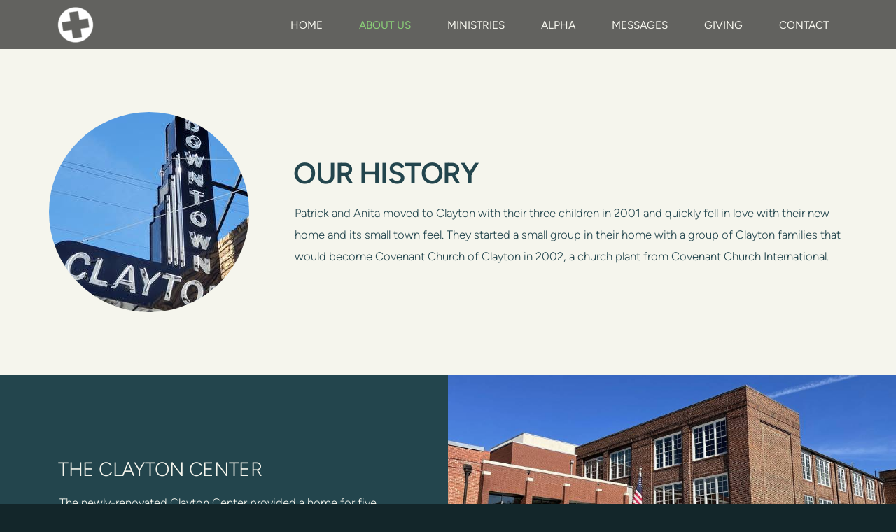

--- FILE ---
content_type: text/html
request_url: https://claytonvineyard.org/about-us/our-history
body_size: 27399
content:
<!DOCTYPE html>
<!-- tag: 26.0.62 | ref: bad13ae17 -->
<html>
  <head>
    <meta charset="utf-8">
    
    <title>Clayton Vineyard Church | Our History</title>
<meta name="description" content="Our History - Patrick And Anita Moved To Clayton With Their Three Children In 2001 And Quickly Fell In Love With Their New Home And Its Small Town Feel. They..." />
<meta property="og:title" content="Clayton Vineyard Church | Our History" />
<meta property="og:description" content="Our History - Patrick And Anita Moved To Clayton With Their Three Children In 2001 And Quickly Fell In Love With Their New Home And Its Small Town Feel. They..." />
<meta property="og:type" content="website" />
<meta property="og:url" content="https://claytonvineyard.org/about-us/our-history" />
<meta property="og:image" content="https://s3.amazonaws.com/media.cloversites.com/18/1807818a-9e68-4fab-9baf-2194f87ea46b/site-images/7d1afdd7-6df4-4e02-9350-c478bbcf4f2a.jpg" />
<meta name="twitter:card" content="summary_large_image" />
<meta name="twitter:title" content="Clayton Vineyard Church | Our History" />
<meta name="twitter:description" content="Our History - Patrick And Anita Moved To Clayton With Their Three Children In 2001 And Quickly Fell In Love With Their New Home And Its Small Town Feel. They..." />
<meta name="twitter:image" content="https://s3.amazonaws.com/media.cloversites.com/18/1807818a-9e68-4fab-9baf-2194f87ea46b/site-images/7d1afdd7-6df4-4e02-9350-c478bbcf4f2a.jpg" />
    <meta name="viewport" content="width=device-width, initial-scale=1.0, maximum-scale=1.0, user-scalable=no" />

    <link rel="shortcut icon" type="image/x-icon" href="/zero.ico">

    <link rel="stylesheet" media="all" href="https://cdn.cloversites.com/production/websites/application-2bcce868e9ecfb6e823536cc735d148692d206c63f81a06c7f037be829b462a9.css" data_turbolinks_track="true" debug="false" />


    <link rel="stylesheet" media="all" href="https://cdn.cloversites.com/production/websites/designs/ember/base-648774bf25fa44776a94109ee369730a49265dacb96c52a2210b86a303a8204e.css" debug="false" />

    <script src="https://cdn.cloversites.com/production/websites/application-73c579df8ac31110f0b4fce5da584fa873208a32a374563cc27afe33fca3c7fc.js" class="clover" data_turbolinks_track="true" debug="false"></script>
    <script src="https://cdn.cloversites.com/production/websites/designs/ember/base-5ffe601abe138c7986df00947c0815ca3a8529b4b64ddc2d751e061b4aa8fdb6.js" debug="false" data-turbolinks-track="true" class="clover"></script>


    <script>
//<![CDATA[

      var __REACT_ON_RAILS_EVENT_HANDLERS_RAN_ONCE__ = true

//]]>
</script>
    



      <link rel="stylesheet" media="screen" href="https://assets.cloversites.com/fonts/picker/proximanova/proximanovaheavy.css" class="clover" />
      <link rel="stylesheet" media="screen" href="https://assets.cloversites.com/fonts/picker/proximanova/proximanovaregular.css" class="clover" />

      <style id="color-css">:root{--subpalette1-bg:#F5F5ED;--subpalette1-accent:#8ACF78;--subpalette1-accent-contrast:#F5F5ED;--subpalette1-text:#23454D;--subpalette1-header:#23454D;--subpalette1-sub-header:#23454D;--subpalette1-link:#68A8B3;--subpalette1-link-active:#8ACF78;--subpalette1-btn:#68A8B3;--subpalette1-btn-bg:#68A8B3;--subpalette1-btn-text:#F5F5ED;--subpalette1-btn-bg-active:#8ACF78;--subpalette1-btn-text-active:#F5F5ED;--subpalette1-gal-btn:#F5F5ED;--subpalette1-gal-btn-active:#23454D;--subpalette1-input-bg:#c1c9c5;--subpalette1-input-text:#587175;--subpalette1-input-border:#8c9d9d;--subpalette1-input-active:#68A8B3;--subpalette1-radio-btn-bg-active:#8ACF78;--subpalette1-radio-btn-text-active:#F5F5ED;--subpalette1-fore-bg:#23454D;--subpalette1-fore-text:#F5F5ED;--subpalette1-fore-btn-bg:#8ACF78;--subpalette1-fore-btn-text:#23454D;--subpalette1-aft-bg:#23454D;--subpalette1-aft-text:#F5F5ED;--subpalette1-aft-header:#F5F5ED;--subpalette1-select-bg:#23454D;--subpalette1-select-text:#F5F5ED;--subpalette1-select-menu-bg:#F5F5ED;--subpalette1-select-menu-text:#23454D;--subpalette1-select-menu-option-focus:#c0e2b3;--subpalette1-select-menu-option-chosen:#a5d995;--subpalette1-event-sidebar-fore-bg:#F5F5ED;--subpalette1-event-sidebar-fore-text:#23454D;--subpalette1-event-sidebar-border:#c1c9c5;--subpalette1-event-sidebar-header-bg:#e5efdb;--subpalette1-event-sidebar-header-text:#23454D;--subpalette1-event-sidebar-header-border:#c1c9c5;--subpalette1-event-sidebar-accent:#68A8B3;--subpalette1-event-sidebar-accent-contrast:#F5F5ED;--subpalette1-cal-fore-bg:#F5F5ED;--subpalette1-cal-fore-text:#23454D;--subpalette1-cal-current-day-bg:#daecd0;--subpalette1-cal-current-day-text:#23454D;--subpalette1-cal-current-day-title-text:#68A8B3;--subpalette1-cal-other-month:#e0e3dd;--subpalette1-cal-border:#c1c9c5;--subpalette1-cal-header-bg:#e5efdb;--subpalette1-cal-header-text:#23454D;--subpalette1-cal-header-border:#c1c9c5;--subpalette1-cal-control:#587175;--subpalette1-footer-bg:#e3e3cc;--subpalette1-footer-text:#8c9d9d;--subpalette2-bg:#23454D;--subpalette2-accent:#8ACF78;--subpalette2-accent-contrast:#F5F5ED;--subpalette2-text:#F5F5ED;--subpalette2-header:#F5F5ED;--subpalette2-sub-header:#F5F5ED;--subpalette2-link:#8ACF78;--subpalette2-link-active:#F5F5ED;--subpalette2-btn:#68A8B3;--subpalette2-btn-bg:#68A8B3;--subpalette2-btn-text:#F5F5ED;--subpalette2-btn-bg-active:#8ACF78;--subpalette2-btn-text-active:#F5F5ED;--subpalette2-gal-btn:#8ACF78;--subpalette2-gal-btn-active:#F5F5ED;--subpalette2-input-bg:#587175;--subpalette2-input-text:#c1c9c5;--subpalette2-input-border:#8c9d9d;--subpalette2-input-active:#68A8B3;--subpalette2-radio-btn-bg-active:#8ACF78;--subpalette2-radio-btn-text-active:#F5F5ED;--subpalette2-fore-bg:#F5F5ED;--subpalette2-fore-text:#23454D;--subpalette2-fore-btn-bg:#8ACF78;--subpalette2-fore-btn-text:#23454D;--subpalette2-aft-bg:#F5F5ED;--subpalette2-aft-text:#23454D;--subpalette2-aft-header:#23454D;--subpalette2-select-bg:#F5F5ED;--subpalette2-select-text:#23454D;--subpalette2-select-menu-bg:#23454D;--subpalette2-select-menu-text:#F5F5ED;--subpalette2-select-menu-option-focus:#578a63;--subpalette2-select-menu-option-chosen:#70ad6d;--subpalette2-event-sidebar-fore-bg:#23454D;--subpalette2-event-sidebar-fore-text:#F5F5ED;--subpalette2-event-sidebar-border:#587175;--subpalette2-event-sidebar-header-bg:#325a53;--subpalette2-event-sidebar-header-text:#F5F5ED;--subpalette2-event-sidebar-header-border:#587175;--subpalette2-event-sidebar-accent:#8ACF78;--subpalette2-event-sidebar-accent-contrast:#23454D;--subpalette2-cal-fore-bg:#23454D;--subpalette2-cal-fore-text:#F5F5ED;--subpalette2-cal-current-day-bg:#3d6858;--subpalette2-cal-current-day-text:#F5F5ED;--subpalette2-cal-current-day-title-text:#8ACF78;--subpalette2-cal-other-month:#38575d;--subpalette2-cal-border:#587175;--subpalette2-cal-header-bg:#325a53;--subpalette2-cal-header-text:#F5F5ED;--subpalette2-cal-header-border:#587175;--subpalette2-cal-control:#c1c9c5;--subpalette2-footer-bg:#13262a;--subpalette2-footer-text:#8c9d9d;--subpalette3-bg:#091f24;--subpalette3-accent:#8ACF78;--subpalette3-accent-contrast:#091f24;--subpalette3-text:#23454D;--subpalette3-header:#23454D;--subpalette3-sub-header:#23454D;--subpalette3-link:#68A8B3;--subpalette3-link-active:#8ACF78;--subpalette3-btn:#68A8B3;--subpalette3-btn-bg:#68A8B3;--subpalette3-btn-text:#091f24;--subpalette3-btn-bg-active:#8ACF78;--subpalette3-btn-text-active:#091f24;--subpalette3-gal-btn:#091f24;--subpalette3-gal-btn-active:#23454D;--subpalette3-input-bg:#10292e;--subpalette3-input-text:#1d3c43;--subpalette3-input-border:#163239;--subpalette3-input-active:#68A8B3;--subpalette3-radio-btn-bg-active:#8ACF78;--subpalette3-radio-btn-text-active:#091f24;--subpalette3-fore-bg:#23454D;--subpalette3-fore-text:#091f24;--subpalette3-fore-btn-bg:#8ACF78;--subpalette3-fore-btn-text:#23454D;--subpalette3-aft-bg:#23454D;--subpalette3-aft-text:#091f24;--subpalette3-aft-header:#091f24;--subpalette3-select-bg:#23454D;--subpalette3-select-text:#091f24;--subpalette3-select-menu-bg:#091f24;--subpalette3-select-menu-text:#23454D;--subpalette3-select-menu-option-focus:#4a774e;--subpalette3-select-menu-option-chosen:#6aa363;--subpalette3-event-sidebar-fore-bg:#091f24;--subpalette3-event-sidebar-fore-text:#23454D;--subpalette3-event-sidebar-border:#10292e;--subpalette3-event-sidebar-header-bg:#1c3931;--subpalette3-event-sidebar-header-text:#23454D;--subpalette3-event-sidebar-header-border:#10292e;--subpalette3-event-sidebar-accent:#68A8B3;--subpalette3-event-sidebar-accent-contrast:#091f24;--subpalette3-cal-fore-bg:#091f24;--subpalette3-cal-fore-text:#23454D;--subpalette3-cal-current-day-bg:#294b39;--subpalette3-cal-current-day-text:#23454D;--subpalette3-cal-current-day-title-text:#68A8B3;--subpalette3-cal-other-month:#0c2328;--subpalette3-cal-border:#10292e;--subpalette3-cal-header-bg:#1c3931;--subpalette3-cal-header-text:#23454D;--subpalette3-cal-header-border:#10292e;--subpalette3-cal-control:#1d3c43;--subpalette3-footer-bg:#000;--subpalette3-footer-text:#163239;--subpalette4-bg:#68A8B3;--subpalette4-accent:#8ACF78;--subpalette4-accent-contrast:#F5F5ED;--subpalette4-text:#F5F5ED;--subpalette4-header:#F5F5ED;--subpalette4-sub-header:#F5F5ED;--subpalette4-link:#8ACF78;--subpalette4-link-active:#F5F5ED;--subpalette4-btn:#8ACF78;--subpalette4-btn-bg:#8ACF78;--subpalette4-btn-text:#23454D;--subpalette4-btn-bg-active:#F5F5ED;--subpalette4-btn-text-active:#23454D;--subpalette4-gal-btn:#68A8B3;--subpalette4-gal-btn-active:#F5F5ED;--subpalette4-input-bg:#8bbbc2;--subpalette4-input-text:#d2e2df;--subpalette4-input-border:#afcfd0;--subpalette4-input-active:#8ACF78;--subpalette4-radio-btn-bg-active:#F5F5ED;--subpalette4-radio-btn-text-active:#23454D;--subpalette4-fore-bg:#F5F5ED;--subpalette4-fore-text:#68A8B3;--subpalette4-fore-btn-bg:#091f24;--subpalette4-fore-btn-text:#23454D;--subpalette4-aft-bg:#F5F5ED;--subpalette4-aft-text:#68A8B3;--subpalette4-aft-header:#68A8B3;--subpalette4-select-bg:#F5F5ED;--subpalette4-select-text:#68A8B3;--subpalette4-select-menu-bg:#68A8B3;--subpalette4-select-menu-text:#F5F5ED;--subpalette4-select-menu-option-focus:#79bc96;--subpalette4-select-menu-option-chosen:#82c587;--subpalette4-event-sidebar-fore-bg:#68A8B3;--subpalette4-event-sidebar-fore-text:#F5F5ED;--subpalette4-event-sidebar-border:#8bbbc2;--subpalette4-event-sidebar-header-bg:#6daeaa;--subpalette4-event-sidebar-header-text:#F5F5ED;--subpalette4-event-sidebar-header-border:#8bbbc2;--subpalette4-event-sidebar-accent:#8ACF78;--subpalette4-event-sidebar-accent-contrast:#F5F5ED;--subpalette4-cal-fore-bg:#68A8B3;--subpalette4-cal-fore-text:#F5F5ED;--subpalette4-cal-current-day-bg:#71b2a4;--subpalette4-cal-current-day-text:#F5F5ED;--subpalette4-cal-current-day-title-text:#8ACF78;--subpalette4-cal-other-month:#76b0b9;--subpalette4-cal-border:#8bbbc2;--subpalette4-cal-header-bg:#6daeaa;--subpalette4-cal-header-text:#F5F5ED;--subpalette4-cal-header-border:#8bbbc2;--subpalette4-cal-control:#d2e2df;--subpalette4-footer-bg:#4e8f9a;--subpalette4-footer-text:#afcfd0;--nav-subpalette-sub-bg:#2b555f;--nav-subpalette-sub-fg:#23454D;--nav-subpalette-mobile-bg:#23454D;--nav-subpalette-child-fg:#1b353b;--nav-subpalette-nav-text:#F5F5ED;--nav-subpalette-sub-text:#F5F5ED;--nav-subpalette-nav-acc:#8ACF78;--nav-subpalette-sub-acc:#8ACF78}.palette .site-section.header{background-color:rgba(0,0,0,0.6)}.palette .site-section.header .main-navigation a,.palette .site-section.header .main-navigation button{color:#F5F5ED}.palette .site-section.header .main-navigation a:focus,.palette .site-section.header .main-navigation a:hover,.palette .site-section.header .main-navigation button:focus,.palette .site-section.header .main-navigation button:hover{color:#8ACF78}.palette .site-section.header .main-navigation li.selected>a{color:#8ACF78}.palette .site-section.header .main-navigation>ul>li>ul{background-color:#2b555f}.palette .site-section.header .main-navigation>ul>li>ul a{background-color:#23454D;color:#F5F5ED}.palette .site-section.header .main-navigation>ul>li>ul a:focus,.palette .site-section.header .main-navigation>ul>li>ul a:hover{background-color:#8ACF78;color:#F5F5ED}.palette .site-section.header .main-navigation>ul>li>ul li.selected a{color:#8ACF78}.palette .site-section.header .main-navigation>ul>li>ul li.selected a:focus,.palette .site-section.header .main-navigation>ul>li>ul li.selected a:hover{color:#F5F5ED}.palette .site-section.header .main-navigation>ul>li>ul>li>ul a{background-color:#1b353b}.palette #mobile-navigation .main-navigation{background-color:#23454D;color:#F5F5ED}.palette #mobile-nav-button .mobile-nav-icon span{background-color:#F5F5ED}.palette #mobile-navigation li,.palette #mobile-navigation .cover-up{background-color:#23454D}.palette #mobile-navigation a{color:#F5F5ED}.palette #mobile-navigation .main-navigation>ul>li.selected>a{color:#8ACF78}.palette #mobile-navigation .sub-navigation li{background-color:#1b353b}.palette #mobile-navigation .sub-navigation a{color:#F5F5ED}.palette #mobile-navigation .sub-navigation li.selected a{color:#8ACF78}.palette #mobile-navigation .sub-navigation:before{border-top-color:#23454D}.palette.mobile-nav-background #mobile-navigation{box-shadow:0 0 0 1000px}.palette .site-section.subpalette1{background-color:#F5F5ED;color:#23454D}.palette .site-section.subpalette1 .bg-helper .bg-opacity{background-color:#F5F5ED}.palette .site-section.subpalette1.bg-fade.bg-fade-down .bg-helper:after{background-color:transparent;background-image:-webkit-linear-gradient(top, rgba(245,245,237,0) 3%,#F5F5ED 97%);background-image:linear-gradient(to bottom, rgba(245,245,237,0) 3%,#F5F5ED 97%)}.palette .site-section.subpalette1.bg-fade.bg-fade-up .bg-helper:after{background-color:transparent;background-image:-webkit-linear-gradient(top, #F5F5ED 3%,rgba(245,245,237,0) 97%);background-image:linear-gradient(to bottom, #F5F5ED 3%,rgba(245,245,237,0) 97%)}.palette .site-section.subpalette1.bg-fade.bg-fade-right .bg-helper:after{background-color:transparent;background-image:-webkit-linear-gradient(top, rgba(245,245,237,0) 3%,#F5F5ED 97%);background-image:linear-gradient(to right, rgba(245,245,237,0) 3%,#F5F5ED 97%)}.palette .site-section.subpalette1.bg-fade.bg-fade-left .bg-helper:after{background-color:transparent;background-image:-webkit-linear-gradient(top, #F5F5ED 3%,rgba(245,245,237,0) 97%);background-image:linear-gradient(to right, #F5F5ED 3%,rgba(245,245,237,0) 97%)}.palette .site-section.subpalette1 hr{background-color:#8c9d9d}.palette .site-section.subpalette1 header.title-text{color:#23454D;border-bottom-color:#8ACF78}.palette .site-section.subpalette1 header.secondary-title{color:#23454D}.palette .site-section.subpalette1 .group{border-color:#8ACF78}.palette .site-section.subpalette1 a{color:#68A8B3}.palette .site-section.subpalette1 a .socialIconSymbol{color:#23454D;transition:color .2s}.palette .site-section.subpalette1 a:focus,.palette .site-section.subpalette1 a:hover{color:#8ACF78;text-decoration-color:transparent}.palette .site-section.subpalette1 a:focus .socialIconSymbol,.palette .site-section.subpalette1 a:hover .socialIconSymbol{color:#8ACF78}.palette .site-section.subpalette1 .slick-prev,.palette .site-section.subpalette1 .slick-next{color:#F5F5ED}.palette .site-section.subpalette1 .slick-prev:focus,.palette .site-section.subpalette1 .slick-prev:hover,.palette .site-section.subpalette1 .slick-next:focus,.palette .site-section.subpalette1 .slick-next:hover{color:#23454D}.palette .site-section.subpalette1 .slick-dots button::before{color:#F5F5ED}.palette .site-section.subpalette1 .slick-dots button:focus::before,.palette .site-section.subpalette1 .slick-dots button:hover::before{color:#23454D}.palette .site-section.subpalette1 #clover-icon{fill:#23454D}.palette .site-section.subpalette1 .sites-button{border-color:#68A8B3;color:#68A8B3}.palette .site-section.subpalette1 a:focus .sites-button:not(:disabled),.palette .site-section.subpalette1 a:hover .sites-button:not(:disabled),.palette .site-section.subpalette1 .sites-button:focus:not(:disabled),.palette .site-section.subpalette1 .sites-button:hover:not(:disabled){background-color:#8ACF78;border-color:#8ACF78;color:#F5F5ED}.palette .site-section.subpalette1 a.event-info-container{color:inherit}.palette .site-section.subpalette1 .event-tile-item .event-info-container .event-info-icon,.palette .site-section.subpalette1 .event-sidebar .event-info-icon{color:#8ACF78}.palette .site-section.subpalette1 .event-list-item .event-info-time-location-table{opacity:.5}.palette .site-section.subpalette1 .event-calendar-previous-month,.palette .site-section.subpalette1 .event-calendar-next-month{background-color:#F5F5ED;color:#c1c9c5}.palette .site-section.subpalette1 .event-calendar-current-weekday{color:#8ACF78}.palette .site-section.subpalette1 .fc-body{background-color:#F5F5ED}.palette .site-section.subpalette1 .fc-body,.palette .site-section.subpalette1 .fc-body a{color:#23454D}.palette .site-section.subpalette1 .fc-event{background-color:transparent}.palette .site-section.subpalette1 .fc th,.palette .site-section.subpalette1 .fc td,.palette .site-section.subpalette1 .fc thead,.palette .site-section.subpalette1 .fc tbody,.palette .site-section.subpalette1 .fc .fc-divider,.palette .site-section.subpalette1 .fc .fc-row,.palette .site-section.subpalette1 .fc .fc-content,.palette .site-section.subpalette1 .fc .fc-popover,.palette .site-section.subpalette1 .fc .fc-list-view,.palette .site-section.subpalette1 .fc .fc-list-heading td{border-color:#c1c9c5}.palette .site-section.subpalette1 .fc .fc-row .fc-content-skeleton table,.palette .site-section.subpalette1 .fc .fc-row .fc-content-skeleton td{border-color:transparent}.palette .site-section.subpalette1 .fc .fc-row .fc-helper-skeleton td{border-color:transparent}.palette .site-section.subpalette1 .event-calendar-day-event:not(.event-calendar-day-event-long){color:#23454D}.palette .site-section.subpalette1 .event-calendar-day-event:not(.event-calendar-day-event-long) .event-calendar-current-day-event-name{color:#68A8B3}.palette .site-section.subpalette1 .fc-day.event-calendar-current-day{background-color:#daecd0}.palette .site-section.subpalette1 .fc-day-top.event-calendar-current-day,.palette .site-section.subpalette1 .fc-day.event-calendar-current-day,.palette .site-section.subpalette1 .fc-event.event-calendar-current-day{color:#23454D}.palette .site-section.subpalette1 .event-calendar-day-event-long{background-color:#8ACF78;color:#F5F5ED !important}.palette .site-section.subpalette1 .fc-widget-content.fc-other-month{background:#e0e3dd}@media all and (max-width: 768px){.palette .site-section.subpalette1 .fc-day-number.fc-has-events::after{background-color:#23454D}.palette .site-section.subpalette1 .event-calendar-current-day .fc-day-number.fc-has-events::after{background-color:#8ACF78}}.palette .site-section.subpalette1 .event-sidebar{border-color:#c1c9c5;background-color:#F5F5ED;color:#23454D}.palette .site-section.subpalette1 .event-sidebar-header{background-color:#e5efdb;border-color:#c1c9c5;color:#23454D}.palette .site-section.subpalette1 .event-sidebar-body{color:#23454D}.palette .site-section.subpalette1 .event-calendar-sidebar{border-color:#c1c9c5;background-color:#F5F5ED;color:#23454D}.palette .site-section.subpalette1 .event-calendar-sidebar-header{background-color:#e5efdb;border-color:#c1c9c5;color:#23454D}.palette .site-section.subpalette1 .event-calendar-sidebar-body{color:#23454D}.palette .site-section.subpalette1 .event-calendar-sidebar-navigation-arrow{color:#587175}.palette .site-section.subpalette1 .event-calendar-sidebar-current-date-icon{color:#8ACF78}.palette .site-section.subpalette1 .event-calendar-sidebar-body-item{border-color:#c1c9c5}.palette .site-section.subpalette1 .event-calendar-sidebar-body-item,.palette .site-section.subpalette1 .event-calendar-sidebar-body-item:focus,.palette .site-section.subpalette1 .event-calendar-sidebar-body-item:hover{color:#23454D}@media all and (min-width: 769px){.palette .site-section.subpalette1 .event-list-item .event-info-container:focus,.palette .site-section.subpalette1 .event-list-item .event-info-container:hover,.palette .site-section.subpalette1 .event-tile-item .event-info-container:focus,.palette .site-section.subpalette1 .event-tile-item .event-info-container:hover,.palette .site-section.subpalette1 .event-calendar-sidebar-body-item:focus,.palette .site-section.subpalette1 .event-calendar-sidebar-body-item:hover{background-color:#8ACF78;color:#F5F5ED}.palette .site-section.subpalette1 .event-list-item .event-info-container:focus .event-info-icon,.palette .site-section.subpalette1 .event-list-item .event-info-container:hover .event-info-icon,.palette .site-section.subpalette1 .event-tile-item .event-info-container:focus .event-info-icon,.palette .site-section.subpalette1 .event-tile-item .event-info-container:hover .event-info-icon,.palette .site-section.subpalette1 .event-calendar-sidebar-body-item:focus .event-info-icon,.palette .site-section.subpalette1 .event-calendar-sidebar-body-item:hover .event-info-icon{color:inherit}}.palette .site-section.subpalette1 .event-tile-item .event-info-container .event-info-icon{color:#23454D}.palette .site-section.subpalette1 .event-list-item .event-info-container .event-info-details-button{color:#8c9d9d;opacity:.5}@media all and (min-width: 769px){.palette .site-section.subpalette1 .event-list-item .event-info-container:focus .event-info-details-button,.palette .site-section.subpalette1 .event-list-item .event-info-container:hover .event-info-details-button{border-color:#F5F5ED;color:#F5F5ED}}.palette .site-section.subpalette1 .event-sidebar .event-info-icon{color:#23454D}.palette .site-section.subpalette1 .event-calendar-current-weekday{color:#68A8B3}@media all and (min-width: 769px){.palette .site-section.subpalette1 .event-calendar-sidebar-body-item:focus,.palette .site-section.subpalette1 .event-calendar-sidebar-body-item:hover{background-color:#68A8B3}.palette .site-section.subpalette1 .event-calendar-sidebar-body-item:focus,.palette .site-section.subpalette1 .event-calendar-sidebar-body-item:focus .event-info-text-name,.palette .site-section.subpalette1 .event-calendar-sidebar-body-item:focus .event-info-icon,.palette .site-section.subpalette1 .event-calendar-sidebar-body-item:hover,.palette .site-section.subpalette1 .event-calendar-sidebar-body-item:hover .event-info-text-name,.palette .site-section.subpalette1 .event-calendar-sidebar-body-item:hover .event-info-icon{color:#F5F5ED !important}}.palette .site-section.subpalette1 .event-sidebar-body-item .event-info-text-name{color:#68A8B3}.palette .site-section.subpalette1 .event-sidebar-body-item .event-info-icon{color:#23454D}.palette .site-section.subpalette1 .event-calendar-sidebar-current-date-icon{color:#68A8B3}.palette .site-section.subpalette1.event-details header.text-content::after{border-top-color:#8ACF78}.palette .site-section.subpalette1.event-details.full-text .tag{color:#8ACF78}.palette .site-section.subpalette1.livestream .next_live_stream_title,.palette .site-section.subpalette1.livestream .live_stream_title,.palette .site-section.subpalette1.livestream .desc div{color:#23454D !important}.palette .site-section.subpalette1 .sites-PrayerList__PostDate{opacity:.6}.palette .site-section.subpalette1 .sites-PrayerList__ContactInfoButton{color:currentColor}.palette .site-section.subpalette1 .sites-PrayerList__ContactInfoButton svg{fill:currentColor}.palette .site-section.subpalette1 .sites-PrayerList__Acknowledge svg{fill:#23454D}.palette .site-section.subpalette1.tabs .tabs-ribbon{background-color:#68A8B3}.palette .site-section.subpalette1.tabs .tab-title{background-color:#68A8B3;color:#F5F5ED}.palette .site-section.subpalette1.tabs .tab-title:focus,.palette .site-section.subpalette1.tabs .tab-title:hover,.palette .site-section.subpalette1.tabs .tab-title[aria-selected="true"]{background-color:#8ACF78;color:#F5F5ED}.palette .site-section.subpalette1.accordion .accordion-title{background-color:#68A8B3;color:#F5F5ED}.palette .site-section.subpalette1.media .media-attachment-popup{background-color:#e3e3cc;box-shadow:0 0 50px rgba(0,0,0,0.1)}.palette .site-section.subpalette1.media .media-attachment-popup:before{border-top-color:#e3e3cc}.palette .site-section.subpalette1.media .media-attachment-popup li{border-color:#fff}.palette .site-section.subpalette1.media .media-attachment-popup a{color:#23454D}.palette .site-section.subpalette1.media .media-attachment-popup a:focus,.palette .site-section.subpalette1.media .media-attachment-popup a:hover{color:#3b7482}.palette .site-section.subpalette1.media .plyr--audio .plyr__controls,.palette .site-section.subpalette1.media .plyr--audio .plyr__control{background-color:#F5F5ED;color:#23454D}.palette .site-section.subpalette1.media .plyr--audio .plyr__menu__container{background-color:#F5F5ED}.palette .site-section.subpalette1.media .plyr--audio .plyr__menu__container::after{border-top-color:rgba(245,245,237,0.9)}.palette .site-section.subpalette1.media .plyr--audio .plyr__menu__container .plyr__control--forward::after{border-left-color:rgba(35,69,77,0.8)}.palette .site-section.subpalette1.media .media-player{background-color:#F5F5ED;color:#23454D;box-shadow:none}.palette .site-section.subpalette1.media .media-player header{color:#23454D}.palette .site-section.subpalette1.media .media-footer{border-top-color:rgba(35,69,77,0.2)}.palette .site-section.subpalette1.media .media-header div.text-content,.palette .site-section.subpalette1.media .media-footer button,.palette .site-section.subpalette1.media .media-footer .download-button{color:#23454D}.palette .site-section.subpalette1.media .media-header div.text-content:focus,.palette .site-section.subpalette1.media .media-header div.text-content:hover,.palette .site-section.subpalette1.media .media-footer button:focus,.palette .site-section.subpalette1.media .media-footer button:hover,.palette .site-section.subpalette1.media .media-footer .download-button:focus,.palette .site-section.subpalette1.media .media-footer .download-button:hover{color:#3b7482}.palette .site-section.subpalette1.media .media-description{color:rgba(35,69,77,0.6)}.palette .site-section.subpalette1.media .media-card.selected:before,.palette .site-section.subpalette1.media .media-card.selected .card-image:before{box-shadow:0 0 0 2px #23454D}@media (min-width: 768px){.palette .site-section.subpalette1.media .media-card header{color:#23454D}.palette .site-section.subpalette1.media .media-card.selected:before,.palette .site-section.subpalette1.media .media-card.selected .card-image:before{box-shadow:0 0 0 2px #23454D}.palette .site-section.subpalette1.media .media-card .card-image,.palette .site-section.subpalette1.media .media-card .card-body{background-color:#F5F5ED;color:#23454D}}.palette .site-section.subpalette1.media .media-grid li,.palette .site-section.subpalette1.media .media-list li{border-color:rgba(35,69,77,0.1)}.palette .site-section.subpalette1.media .media-list-container .card-body{background-color:transparent}.palette .site-section.subpalette1.media .media-footer button,.palette .site-section.subpalette1.media .media-footer .download-button{color:#68A8B3}.palette .site-section.subpalette1.media .media-footer button:focus,.palette .site-section.subpalette1.media .media-footer button:hover,.palette .site-section.subpalette1.media .media-footer .download-button:focus,.palette .site-section.subpalette1.media .media-footer .download-button:hover{color:#8ACF78;text-decoration-color:transparent}.palette .site-section.subpalette1.media .media-card.selected:before,.palette .site-section.subpalette1.media .media-card.selected .card-image:before{box-shadow:0 0 0 2px #8ACF78}@media (min-width: 768px){.palette .site-section.subpalette1.media .media-card.selected:before,.palette .site-section.subpalette1.media .media-card.selected .card-image:before{box-shadow:0 0 0 2px #8ACF78}}@media (min-width: 768px){.palette .site-section.subpalette1.media .media-grid .media-item:focus,.palette .site-section.subpalette1.media .media-grid .media-item:focus .card-image,.palette .site-section.subpalette1.media .media-grid .media-item:focus .card-image-aspect-helper,.palette .site-section.subpalette1.media .media-grid .media-item:focus .card-body,.palette .site-section.subpalette1.media .media-grid .media-item:hover,.palette .site-section.subpalette1.media .media-grid .media-item:hover .card-image,.palette .site-section.subpalette1.media .media-grid .media-item:hover .card-image-aspect-helper,.palette .site-section.subpalette1.media .media-grid .media-item:hover .card-body{background-color:#8ACF78}.palette .site-section.subpalette1.media .media-grid .media-item:focus .text-content,.palette .site-section.subpalette1.media .media-grid .media-item:hover .text-content{color:#F5F5ED}}.palette .site-section.subpalette1.form .section-header i{color:#68A8B3;transition:color .2s}.palette .site-section.subpalette1.form .section-header i:focus,.palette .site-section.subpalette1.form .section-header i:hover{color:#8fc3cc}.palette .site-section.subpalette1.form .modal .modal-dialog .modal-dialog,.palette .site-section.subpalette1.form .modal-backdrop{background-color:#F5F5ED}.palette .site-section.subpalette1.form .modal .modal-dialog{color:#23454D}.palette .site-section.subpalette1.form .nav-tabs>li>a{color:inherit}.palette .site-section.subpalette1.form .nav-tabs>li>a:focus,.palette .site-section.subpalette1.form .nav-tabs>li>a:hover{color:inherit}.palette .site-section.subpalette1.form .nav-tabs>li:not(.active)>a{opacity:.5}.palette .site-section.subpalette1.form .nav-tabs>li.active>a{border-bottom-color:#8ACF78}.palette .site-section.subpalette1.form .form-tabs .no-active-tab .nav-tabs>li.active>a{opacity:.5;border-bottom-color:transparent}.palette .site-section.subpalette1.form .intl-tel-input .country-list{color:#525252}.palette .site-section.subpalette1.form .draggable-file-upload button{color:#68A8B3}.palette .site-section.subpalette1.form .draggable-file-upload button:focus,.palette .site-section.subpalette1.form .draggable-file-upload button:hover{color:#8fc3cc}.palette .site-section.subpalette1.form .file-progress-bar{background-color:rgba(35,69,77,0.25)}.palette .site-section.subpalette1.form .file-progress{background-color:#68A8B3}.palette .site-section.subpalette1.form .modal .modal-dialog .modal-btn:not(.sites-button),.palette .site-section.subpalette1.form .login-actions .btn:not(.sites-button),.palette .site-section.subpalette1.form .btn.mb-action:not(.sites-button),.palette .site-section.subpalette1.form .btn-action .btn:not(.sites-button),.palette .site-section.subpalette1.form .clear-selection{color:#68A8B3}.palette .site-section.subpalette1.form .modal .modal-dialog .modal-btn:not(.sites-button):focus,.palette .site-section.subpalette1.form .modal .modal-dialog .modal-btn:not(.sites-button):hover,.palette .site-section.subpalette1.form .login-actions .btn:not(.sites-button):focus,.palette .site-section.subpalette1.form .login-actions .btn:not(.sites-button):hover,.palette .site-section.subpalette1.form .btn.mb-action:not(.sites-button):focus,.palette .site-section.subpalette1.form .btn.mb-action:not(.sites-button):hover,.palette .site-section.subpalette1.form .btn-action .btn:not(.sites-button):focus,.palette .site-section.subpalette1.form .btn-action .btn:not(.sites-button):hover,.palette .site-section.subpalette1.form .clear-selection:focus,.palette .site-section.subpalette1.form .clear-selection:hover{color:#8fc3cc}.palette .site-section.subpalette1.form .signup-slot-categories>span.active,.palette .site-section.subpalette1.form .signup-slot-categories .category-selected .more-categories{border-bottom-color:#8ACF78}.palette .site-section.subpalette1.form .recurring-selector{border-bottom-color:rgba(140,157,157,0.5)}.palette .site-section.subpalette1.form .recurring-selector>span.active{border-bottom-color:#8ACF78}.palette .site-section.subpalette1.form .formbuilder-step .step-index,.palette .site-section.subpalette1.form .formbuilder-step .bottom-vertical-line{background-color:#8c9d9d}.palette .site-section.subpalette1.form .formbuilder-step .step-index,.palette .site-section.subpalette1.form .step-dropdown-header .step-index{color:#F5F5ED}.palette .site-section.subpalette1.form .panel-group .panel-heading .panel-title>a{background-color:#68A8B3;color:#F5F5ED}.palette .site-section.subpalette1.form .card-header{background-color:#68A8B3;color:#F5F5ED}.palette .site-section.subpalette1.form .installments-table .table-header{border-bottom:1px solid #8c9d9d}.palette .site-section.subpalette1.form .installments-table .table-row .dropdown-toggle{color:inherit}.palette .site-section.subpalette1.form .installments-table .table-row .dropdown>button:focus,.palette .site-section.subpalette1.form .installments-table .table-row .dropdown>button:hover,.palette .site-section.subpalette1.form .installments-table .table-row .dropdown.show>button{background-color:rgba(35,69,77,0.25)}.palette .site-section.subpalette1.form .k-pager-numbers .k-state-selected{background-color:#68A8B3;color:#F5F5ED}.palette .site-section.subpalette1.form .input-group-btn button:focus,.palette .site-section.subpalette1.form .input-group-btn button:hover,.palette .site-section.subpalette1.form .input-calendar .icon-wrapper:focus,.palette .site-section.subpalette1.form .input-calendar .icon-wrapper:hover{background-color:transparent}.palette .site-section.subpalette1.form .search-select .input-group-btn{color:#587175}.palette .site-section.subpalette1.form .section-header i{color:#68A8B3}.palette .site-section.subpalette1.form .section-header i:hover{color:#8ACF78}.palette .site-section.subpalette1.form .input-group-btn button:focus,.palette .site-section.subpalette1.form .input-group-btn button:hover,.palette .site-section.subpalette1.form .input-calendar .icon-wrapper:focus,.palette .site-section.subpalette1.form .input-calendar .icon-wrapper:hover{color:#8ACF78}.palette .site-section.subpalette1.form .draggable-file-upload button{color:#68A8B3}.palette .site-section.subpalette1.form .draggable-file-upload button:focus,.palette .site-section.subpalette1.form .draggable-file-upload button:hover{color:#8ACF78;text-decoration-color:transparent}.palette .site-section.subpalette1.form .formbuilder-step.active .step-index,.palette .site-section.subpalette1.form .step-dropdown-header .step-index{background-color:#68A8B3}.palette .site-section.subpalette1.form .panel-group .panel-heading .panel-title>a,.palette .site-section.subpalette1.form .accordion .card-header{background-color:transparent;border-color:#68A8B3;color:#68A8B3}.palette .site-section.subpalette1.footer .group-1{background-color:#e3e3cc;color:#8c9d9d}.palette .site-section.subpalette1.footer .socialIconSymbol{color:#8c9d9d}.palette .site-section.subpalette1 .search-select .input-group-btn button{color:inherit}.palette .site-section.subpalette1 .checkbox>.control-label{color:inherit !important;opacity:1 !important}.palette .site-section.subpalette1 .digital-signature-field .click-to-sign,.palette .site-section.subpalette1 .digital-signature-field .sign-style-clicked,.palette .site-section.subpalette1 .digital-signature-field .sigCanvas{border-color:#000;background-color:#fff;color:#000}.palette .site-section.subpalette1 .digital-signature-field .overlay-canvas .fms-pagination-arrow-right,.palette .site-section.subpalette1 .digital-signature-field .overlay-canvas .fms-plus,.palette .site-section.subpalette1 .digital-signature-field .overlay-canvas .fms-cancel{color:#000}.palette .site-section.subpalette1 .iti__arrow{border-top-color:inherit;border-bottom-color:inherit}.palette .site-section.subpalette1 .iti__country-name{color:#525252}.palette .site-section.subpalette1 .has-error .legend,.palette .site-section.subpalette1 .has-error.form-group .control-label,.palette .site-section.subpalette1 .has-error.sites-PrayerForm__SubmissionMessage{color:#fd5b63}.palette .site-section.subpalette1 .has-error.form-group .form-help,.palette .site-section.subpalette1 .has-error.form-group .helper,.palette .site-section.subpalette1 .has-error.checkbox .form-help,.palette .site-section.subpalette1 .has-error.checkbox .helper,.palette .site-section.subpalette1 .has-error.radio .form-help,.palette .site-section.subpalette1 .has-error.radio .helper{color:#fd5b63}.palette .site-section.subpalette1 .form-group input,.palette .site-section.subpalette1 .form-group textarea,.palette .site-section.subpalette1 .form-group select,.palette .site-section.subpalette1 .dropdown-toggle,.palette .site-section.subpalette1 .ui-select-toggle,.palette .site-section.subpalette1 .pop-over-control,.palette .site-section.subpalette1 .Select-control,.palette .site-section.subpalette1 .ss__control,.palette .site-section.subpalette1 .radio-btn,.palette .site-section.subpalette1 .slots .slot{background-color:#F5F5ED;border-color:#8c9d9d;color:#587175}.palette .site-section.subpalette1 .form-group input::placeholder,.palette .site-section.subpalette1 .form-group textarea::placeholder{color:rgba(88,113,117,0.75)}.palette .site-section.subpalette1 .dropdown-container{color:#587175}.palette .site-section.subpalette1 .checkbox .helper,.palette .site-section.subpalette1 .radio .helper,.palette .site-section.subpalette1 .radio-btn .item-amount,.palette .site-section.subpalette1 .radio-btn .input-group-radio{background-color:#c1c9c5}.palette .site-section.subpalette1 .checkbox .helper::before{color:#68A8B3}.palette .site-section.subpalette1 .radio .helper::before{background-color:#68A8B3}.palette .site-section.subpalette1 .radio-btn.item-selected{border-color:#8ACF78}.palette .site-section.subpalette1 .radio-btn.item-selected .item-amount,.palette .site-section.subpalette1 .radio-btn.item-selected .input-group-radio{background-color:#8ACF78;color:#F5F5ED}.palette .site-section.subpalette1 .radio-btn.item-selected .item-amount .input-group-addon,.palette .site-section.subpalette1 .radio-btn.item-selected .input-group-radio .input-group-addon{color:#587175}.palette .site-section.subpalette1 .slots .slot{background-color:#c1c9c5}.palette .site-section.subpalette1 .slots .slot.active{background-color:#8ACF78;border-color:#8ACF78;color:#F5F5ED}.palette .site-section.subpalette1 .dropdown-menu,.palette .site-section.subpalette1 .pop-over-container,.palette .site-section.subpalette1 .Select-menu-outer,.palette .site-section.subpalette1 .ss__menu,.palette .site-section.subpalette1 .slot-category-dropdown{background-color:#F5F5ED;border-color:#8c9d9d;color:#23454D}.palette .site-section.subpalette1 .dropdown-menu li a,.palette .site-section.subpalette1 .dropdown-menu li a:hover{color:#23454D}.palette .site-section.subpalette1 .dropdown-menu li a:hover,.palette .site-section.subpalette1 .dropdown-menu .dropdown-item:hover,.palette .site-section.subpalette1 .ui-select-choices-row:hover,.palette .site-section.subpalette1 .pop-over .filter-option:hover,.palette .site-section.subpalette1 .Select-option.is-focused,.palette .site-section.subpalette1 .ss__option--is-focused,.palette .site-section.subpalette1 .slot-category-dropdown>span:hover{background-color:#c0e2b3}.palette .site-section.subpalette1 .ui-select-choices-row.active,.palette .site-section.subpalette1 .Select-option.is-selected,.palette .site-section.subpalette1 .ss__option--is-selected,.palette .site-section.subpalette1 .slot-category-dropdown>span.active{background-color:#a5d995}.palette .site-section.subpalette1 .setup-partial-payment .partial-type-picker{border-color:#8c9d9d}.palette .site-section.subpalette1 .setup-partial-payment .partial-type-picker span,.palette .site-section.subpalette1 .payment-methods .choose-payment-method .payment-method .btn{color:#587175}.palette .site-section.subpalette1 .setup-partial-payment .partial-type-picker span.active,.palette .site-section.subpalette1 .payment-methods .choose-payment-method .payment-method .btn.active{background-color:#c1c9c5}.palette .site-section.subpalette1 .pagination li a{color:#23454D}.palette .site-section.subpalette1 .pagination li.active a{color:#F5F5ED}.palette .site-section.subpalette1 .pagination li.active a::before{background-color:#68A8B3}.palette .site-alerts.subpalette1 .site-alert{background-color:#8ACF78;color:#2a2a2a}.palette .site-alerts.subpalette1 .site-alert .site-alert-dismiss{color:#2a2a2a}.palette .site-alerts.subpalette1 .sites-button{border-color:#68A8B3;color:#68A8B3}.palette .site-alerts.subpalette1 a:focus .sites-button:not(:disabled),.palette .site-alerts.subpalette1 a:hover .sites-button:not(:disabled),.palette .site-alerts.subpalette1 .sites-button:focus:not(:disabled),.palette .site-alerts.subpalette1 .sites-button:hover:not(:disabled){background-color:#8ACF78;border-color:#8ACF78;color:#F5F5ED}.palette .site-section.subpalette2{background-color:#23454D;color:#F5F5ED}.palette .site-section.subpalette2 .bg-helper .bg-opacity{background-color:#23454D}.palette .site-section.subpalette2.bg-fade.bg-fade-down .bg-helper:after{background-color:transparent;background-image:-webkit-linear-gradient(top, rgba(35,69,77,0) 3%,#23454D 97%);background-image:linear-gradient(to bottom, rgba(35,69,77,0) 3%,#23454D 97%)}.palette .site-section.subpalette2.bg-fade.bg-fade-up .bg-helper:after{background-color:transparent;background-image:-webkit-linear-gradient(top, #23454D 3%,rgba(35,69,77,0) 97%);background-image:linear-gradient(to bottom, #23454D 3%,rgba(35,69,77,0) 97%)}.palette .site-section.subpalette2.bg-fade.bg-fade-right .bg-helper:after{background-color:transparent;background-image:-webkit-linear-gradient(top, rgba(35,69,77,0) 3%,#23454D 97%);background-image:linear-gradient(to right, rgba(35,69,77,0) 3%,#23454D 97%)}.palette .site-section.subpalette2.bg-fade.bg-fade-left .bg-helper:after{background-color:transparent;background-image:-webkit-linear-gradient(top, #23454D 3%,rgba(35,69,77,0) 97%);background-image:linear-gradient(to right, #23454D 3%,rgba(35,69,77,0) 97%)}.palette .site-section.subpalette2 hr{background-color:#8c9d9d}.palette .site-section.subpalette2 header.title-text{color:#F5F5ED;border-bottom-color:#8ACF78}.palette .site-section.subpalette2 header.secondary-title{color:#F5F5ED}.palette .site-section.subpalette2 .group{border-color:#8ACF78}.palette .site-section.subpalette2 a{color:#8ACF78}.palette .site-section.subpalette2 a .socialIconSymbol{color:#F5F5ED;transition:color .2s}.palette .site-section.subpalette2 a:focus,.palette .site-section.subpalette2 a:hover{color:#F5F5ED;text-decoration-color:transparent}.palette .site-section.subpalette2 a:focus .socialIconSymbol,.palette .site-section.subpalette2 a:hover .socialIconSymbol{color:#F5F5ED}.palette .site-section.subpalette2 .slick-prev,.palette .site-section.subpalette2 .slick-next{color:#8ACF78}.palette .site-section.subpalette2 .slick-prev:focus,.palette .site-section.subpalette2 .slick-prev:hover,.palette .site-section.subpalette2 .slick-next:focus,.palette .site-section.subpalette2 .slick-next:hover{color:#F5F5ED}.palette .site-section.subpalette2 .slick-dots button::before{color:#8ACF78}.palette .site-section.subpalette2 .slick-dots button:focus::before,.palette .site-section.subpalette2 .slick-dots button:hover::before{color:#F5F5ED}.palette .site-section.subpalette2 #clover-icon{fill:#F5F5ED}.palette .site-section.subpalette2 .sites-button{border-color:#68A8B3;color:#68A8B3}.palette .site-section.subpalette2 a:focus .sites-button:not(:disabled),.palette .site-section.subpalette2 a:hover .sites-button:not(:disabled),.palette .site-section.subpalette2 .sites-button:focus:not(:disabled),.palette .site-section.subpalette2 .sites-button:hover:not(:disabled){background-color:#8ACF78;border-color:#8ACF78;color:#F5F5ED}.palette .site-section.subpalette2 a.event-info-container{color:inherit}.palette .site-section.subpalette2 .event-tile-item .event-info-container .event-info-icon,.palette .site-section.subpalette2 .event-sidebar .event-info-icon{color:#8ACF78}.palette .site-section.subpalette2 .event-list-item .event-info-time-location-table{opacity:.5}.palette .site-section.subpalette2 .event-calendar-previous-month,.palette .site-section.subpalette2 .event-calendar-next-month{background-color:#23454D;color:#587175}.palette .site-section.subpalette2 .event-calendar-current-weekday{color:#8ACF78}.palette .site-section.subpalette2 .fc-body{background-color:#23454D}.palette .site-section.subpalette2 .fc-body,.palette .site-section.subpalette2 .fc-body a{color:#F5F5ED}.palette .site-section.subpalette2 .fc-event{background-color:transparent}.palette .site-section.subpalette2 .fc th,.palette .site-section.subpalette2 .fc td,.palette .site-section.subpalette2 .fc thead,.palette .site-section.subpalette2 .fc tbody,.palette .site-section.subpalette2 .fc .fc-divider,.palette .site-section.subpalette2 .fc .fc-row,.palette .site-section.subpalette2 .fc .fc-content,.palette .site-section.subpalette2 .fc .fc-popover,.palette .site-section.subpalette2 .fc .fc-list-view,.palette .site-section.subpalette2 .fc .fc-list-heading td{border-color:#587175}.palette .site-section.subpalette2 .fc .fc-row .fc-content-skeleton table,.palette .site-section.subpalette2 .fc .fc-row .fc-content-skeleton td{border-color:transparent}.palette .site-section.subpalette2 .fc .fc-row .fc-helper-skeleton td{border-color:transparent}.palette .site-section.subpalette2 .event-calendar-day-event:not(.event-calendar-day-event-long){color:#F5F5ED}.palette .site-section.subpalette2 .event-calendar-day-event:not(.event-calendar-day-event-long) .event-calendar-current-day-event-name{color:#8ACF78}.palette .site-section.subpalette2 .fc-day.event-calendar-current-day{background-color:#3d6858}.palette .site-section.subpalette2 .fc-day-top.event-calendar-current-day,.palette .site-section.subpalette2 .fc-day.event-calendar-current-day,.palette .site-section.subpalette2 .fc-event.event-calendar-current-day{color:#F5F5ED}.palette .site-section.subpalette2 .event-calendar-day-event-long{background-color:#8ACF78;color:#F5F5ED !important}.palette .site-section.subpalette2 .fc-widget-content.fc-other-month{background:#38575d}@media all and (max-width: 768px){.palette .site-section.subpalette2 .fc-day-number.fc-has-events::after{background-color:#F5F5ED}.palette .site-section.subpalette2 .event-calendar-current-day .fc-day-number.fc-has-events::after{background-color:#8ACF78}}.palette .site-section.subpalette2 .event-sidebar{border-color:#587175;background-color:#23454D;color:#F5F5ED}.palette .site-section.subpalette2 .event-sidebar-header{background-color:#325a53;border-color:#587175;color:#F5F5ED}.palette .site-section.subpalette2 .event-sidebar-body{color:#F5F5ED}.palette .site-section.subpalette2 .event-calendar-sidebar{border-color:#587175;background-color:#23454D;color:#F5F5ED}.palette .site-section.subpalette2 .event-calendar-sidebar-header{background-color:#325a53;border-color:#587175;color:#F5F5ED}.palette .site-section.subpalette2 .event-calendar-sidebar-body{color:#F5F5ED}.palette .site-section.subpalette2 .event-calendar-sidebar-navigation-arrow{color:#c1c9c5}.palette .site-section.subpalette2 .event-calendar-sidebar-current-date-icon{color:#8ACF78}.palette .site-section.subpalette2 .event-calendar-sidebar-body-item{border-color:#587175}.palette .site-section.subpalette2 .event-calendar-sidebar-body-item,.palette .site-section.subpalette2 .event-calendar-sidebar-body-item:focus,.palette .site-section.subpalette2 .event-calendar-sidebar-body-item:hover{color:#F5F5ED}@media all and (min-width: 769px){.palette .site-section.subpalette2 .event-list-item .event-info-container:focus,.palette .site-section.subpalette2 .event-list-item .event-info-container:hover,.palette .site-section.subpalette2 .event-tile-item .event-info-container:focus,.palette .site-section.subpalette2 .event-tile-item .event-info-container:hover,.palette .site-section.subpalette2 .event-calendar-sidebar-body-item:focus,.palette .site-section.subpalette2 .event-calendar-sidebar-body-item:hover{background-color:#8ACF78;color:#F5F5ED}.palette .site-section.subpalette2 .event-list-item .event-info-container:focus .event-info-icon,.palette .site-section.subpalette2 .event-list-item .event-info-container:hover .event-info-icon,.palette .site-section.subpalette2 .event-tile-item .event-info-container:focus .event-info-icon,.palette .site-section.subpalette2 .event-tile-item .event-info-container:hover .event-info-icon,.palette .site-section.subpalette2 .event-calendar-sidebar-body-item:focus .event-info-icon,.palette .site-section.subpalette2 .event-calendar-sidebar-body-item:hover .event-info-icon{color:inherit}}.palette .site-section.subpalette2 .event-tile-item .event-info-container .event-info-icon{color:#F5F5ED}.palette .site-section.subpalette2 .event-list-item .event-info-container .event-info-details-button{color:#8c9d9d;opacity:.5}@media all and (min-width: 769px){.palette .site-section.subpalette2 .event-list-item .event-info-container:focus .event-info-details-button,.palette .site-section.subpalette2 .event-list-item .event-info-container:hover .event-info-details-button{border-color:#F5F5ED;color:#F5F5ED}}.palette .site-section.subpalette2 .event-sidebar .event-info-icon{color:#F5F5ED}.palette .site-section.subpalette2 .event-calendar-current-weekday{color:#8ACF78}@media all and (min-width: 769px){.palette .site-section.subpalette2 .event-calendar-sidebar-body-item:focus,.palette .site-section.subpalette2 .event-calendar-sidebar-body-item:hover{background-color:#8ACF78}.palette .site-section.subpalette2 .event-calendar-sidebar-body-item:focus,.palette .site-section.subpalette2 .event-calendar-sidebar-body-item:focus .event-info-text-name,.palette .site-section.subpalette2 .event-calendar-sidebar-body-item:focus .event-info-icon,.palette .site-section.subpalette2 .event-calendar-sidebar-body-item:hover,.palette .site-section.subpalette2 .event-calendar-sidebar-body-item:hover .event-info-text-name,.palette .site-section.subpalette2 .event-calendar-sidebar-body-item:hover .event-info-icon{color:#23454D !important}}.palette .site-section.subpalette2 .event-sidebar-body-item .event-info-text-name{color:#8ACF78}.palette .site-section.subpalette2 .event-sidebar-body-item .event-info-icon{color:#F5F5ED}.palette .site-section.subpalette2 .event-calendar-sidebar-current-date-icon{color:#8ACF78}.palette .site-section.subpalette2.event-details header.text-content::after{border-top-color:#8ACF78}.palette .site-section.subpalette2.event-details.full-text .tag{color:#8ACF78}.palette .site-section.subpalette2.livestream .next_live_stream_title,.palette .site-section.subpalette2.livestream .live_stream_title,.palette .site-section.subpalette2.livestream .desc div{color:#F5F5ED !important}.palette .site-section.subpalette2 .sites-PrayerList__PostDate{opacity:.6}.palette .site-section.subpalette2 .sites-PrayerList__ContactInfoButton{color:currentColor}.palette .site-section.subpalette2 .sites-PrayerList__ContactInfoButton svg{fill:currentColor}.palette .site-section.subpalette2 .sites-PrayerList__Acknowledge svg{fill:#F5F5ED}.palette .site-section.subpalette2.tabs .tabs-ribbon{background-color:#68A8B3}.palette .site-section.subpalette2.tabs .tab-title{background-color:#68A8B3;color:#F5F5ED}.palette .site-section.subpalette2.tabs .tab-title:focus,.palette .site-section.subpalette2.tabs .tab-title:hover,.palette .site-section.subpalette2.tabs .tab-title[aria-selected="true"]{background-color:#8ACF78;color:#F5F5ED}.palette .site-section.subpalette2.accordion .accordion-title{background-color:#68A8B3;color:#F5F5ED}.palette .site-section.subpalette2.media .media-attachment-popup{background-color:#13262a;box-shadow:0 0 50px rgba(0,0,0,0.1)}.palette .site-section.subpalette2.media .media-attachment-popup:before{border-top-color:#13262a}.palette .site-section.subpalette2.media .media-attachment-popup li{border-color:#9dc8d2}.palette .site-section.subpalette2.media .media-attachment-popup a{color:#F5F5ED}.palette .site-section.subpalette2.media .media-attachment-popup a:focus,.palette .site-section.subpalette2.media .media-attachment-popup a:hover{color:#fff}.palette .site-section.subpalette2.media .plyr--audio .plyr__controls,.palette .site-section.subpalette2.media .plyr--audio .plyr__control{background-color:#23454D;color:#F5F5ED}.palette .site-section.subpalette2.media .plyr--audio .plyr__menu__container{background-color:#23454D}.palette .site-section.subpalette2.media .plyr--audio .plyr__menu__container::after{border-top-color:rgba(35,69,77,0.9)}.palette .site-section.subpalette2.media .plyr--audio .plyr__menu__container .plyr__control--forward::after{border-left-color:rgba(245,245,237,0.8)}.palette .site-section.subpalette2.media .media-player{background-color:#23454D;color:#F5F5ED;box-shadow:none}.palette .site-section.subpalette2.media .media-player header{color:#F5F5ED}.palette .site-section.subpalette2.media .media-footer{border-top-color:rgba(245,245,237,0.2)}.palette .site-section.subpalette2.media .media-header div.text-content,.palette .site-section.subpalette2.media .media-footer button,.palette .site-section.subpalette2.media .media-footer .download-button{color:#F5F5ED}.palette .site-section.subpalette2.media .media-header div.text-content:focus,.palette .site-section.subpalette2.media .media-header div.text-content:hover,.palette .site-section.subpalette2.media .media-footer button:focus,.palette .site-section.subpalette2.media .media-footer button:hover,.palette .site-section.subpalette2.media .media-footer .download-button:focus,.palette .site-section.subpalette2.media .media-footer .download-button:hover{color:#fff}.palette .site-section.subpalette2.media .media-description{color:rgba(245,245,237,0.6)}.palette .site-section.subpalette2.media .media-card.selected:before,.palette .site-section.subpalette2.media .media-card.selected .card-image:before{box-shadow:0 0 0 2px #F5F5ED}@media (min-width: 768px){.palette .site-section.subpalette2.media .media-card header{color:#F5F5ED}.palette .site-section.subpalette2.media .media-card.selected:before,.palette .site-section.subpalette2.media .media-card.selected .card-image:before{box-shadow:0 0 0 2px #F5F5ED}.palette .site-section.subpalette2.media .media-card .card-image,.palette .site-section.subpalette2.media .media-card .card-body{background-color:#23454D;color:#F5F5ED}}.palette .site-section.subpalette2.media .media-grid li,.palette .site-section.subpalette2.media .media-list li{border-color:rgba(245,245,237,0.1)}.palette .site-section.subpalette2.media .media-list-container .card-body{background-color:transparent}.palette .site-section.subpalette2.media .media-footer button,.palette .site-section.subpalette2.media .media-footer .download-button{color:#8ACF78}.palette .site-section.subpalette2.media .media-footer button:focus,.palette .site-section.subpalette2.media .media-footer button:hover,.palette .site-section.subpalette2.media .media-footer .download-button:focus,.palette .site-section.subpalette2.media .media-footer .download-button:hover{color:#F5F5ED;text-decoration-color:transparent}.palette .site-section.subpalette2.media .media-card.selected:before,.palette .site-section.subpalette2.media .media-card.selected .card-image:before{box-shadow:0 0 0 2px #8ACF78}@media (min-width: 768px){.palette .site-section.subpalette2.media .media-card.selected:before,.palette .site-section.subpalette2.media .media-card.selected .card-image:before{box-shadow:0 0 0 2px #8ACF78}}@media (min-width: 768px){.palette .site-section.subpalette2.media .media-grid .media-item:focus,.palette .site-section.subpalette2.media .media-grid .media-item:focus .card-image,.palette .site-section.subpalette2.media .media-grid .media-item:focus .card-image-aspect-helper,.palette .site-section.subpalette2.media .media-grid .media-item:focus .card-body,.palette .site-section.subpalette2.media .media-grid .media-item:hover,.palette .site-section.subpalette2.media .media-grid .media-item:hover .card-image,.palette .site-section.subpalette2.media .media-grid .media-item:hover .card-image-aspect-helper,.palette .site-section.subpalette2.media .media-grid .media-item:hover .card-body{background-color:#8ACF78}.palette .site-section.subpalette2.media .media-grid .media-item:focus .text-content,.palette .site-section.subpalette2.media .media-grid .media-item:hover .text-content{color:#F5F5ED}}.palette .site-section.subpalette2.form .section-header i{color:#8ACF78;transition:color .2s}.palette .site-section.subpalette2.form .section-header i:focus,.palette .site-section.subpalette2.form .section-header i:hover{color:#b1e2a4}.palette .site-section.subpalette2.form .modal .modal-dialog .modal-dialog,.palette .site-section.subpalette2.form .modal-backdrop{background-color:#23454D}.palette .site-section.subpalette2.form .modal .modal-dialog{color:#F5F5ED}.palette .site-section.subpalette2.form .nav-tabs>li>a{color:inherit}.palette .site-section.subpalette2.form .nav-tabs>li>a:focus,.palette .site-section.subpalette2.form .nav-tabs>li>a:hover{color:inherit}.palette .site-section.subpalette2.form .nav-tabs>li:not(.active)>a{opacity:.5}.palette .site-section.subpalette2.form .nav-tabs>li.active>a{border-bottom-color:#8ACF78}.palette .site-section.subpalette2.form .form-tabs .no-active-tab .nav-tabs>li.active>a{opacity:.5;border-bottom-color:transparent}.palette .site-section.subpalette2.form .intl-tel-input .country-list{color:#525252}.palette .site-section.subpalette2.form .draggable-file-upload button{color:#8ACF78}.palette .site-section.subpalette2.form .draggable-file-upload button:focus,.palette .site-section.subpalette2.form .draggable-file-upload button:hover{color:#b1e2a4}.palette .site-section.subpalette2.form .file-progress-bar{background-color:rgba(245,245,237,0.25)}.palette .site-section.subpalette2.form .file-progress{background-color:#8ACF78}.palette .site-section.subpalette2.form .modal .modal-dialog .modal-btn:not(.sites-button),.palette .site-section.subpalette2.form .login-actions .btn:not(.sites-button),.palette .site-section.subpalette2.form .btn.mb-action:not(.sites-button),.palette .site-section.subpalette2.form .btn-action .btn:not(.sites-button),.palette .site-section.subpalette2.form .clear-selection{color:#8ACF78}.palette .site-section.subpalette2.form .modal .modal-dialog .modal-btn:not(.sites-button):focus,.palette .site-section.subpalette2.form .modal .modal-dialog .modal-btn:not(.sites-button):hover,.palette .site-section.subpalette2.form .login-actions .btn:not(.sites-button):focus,.palette .site-section.subpalette2.form .login-actions .btn:not(.sites-button):hover,.palette .site-section.subpalette2.form .btn.mb-action:not(.sites-button):focus,.palette .site-section.subpalette2.form .btn.mb-action:not(.sites-button):hover,.palette .site-section.subpalette2.form .btn-action .btn:not(.sites-button):focus,.palette .site-section.subpalette2.form .btn-action .btn:not(.sites-button):hover,.palette .site-section.subpalette2.form .clear-selection:focus,.palette .site-section.subpalette2.form .clear-selection:hover{color:#b1e2a4}.palette .site-section.subpalette2.form .signup-slot-categories>span.active,.palette .site-section.subpalette2.form .signup-slot-categories .category-selected .more-categories{border-bottom-color:#8ACF78}.palette .site-section.subpalette2.form .recurring-selector{border-bottom-color:rgba(140,157,157,0.5)}.palette .site-section.subpalette2.form .recurring-selector>span.active{border-bottom-color:#8ACF78}.palette .site-section.subpalette2.form .formbuilder-step .step-index,.palette .site-section.subpalette2.form .formbuilder-step .bottom-vertical-line{background-color:#8c9d9d}.palette .site-section.subpalette2.form .formbuilder-step .step-index,.palette .site-section.subpalette2.form .step-dropdown-header .step-index{color:#23454D}.palette .site-section.subpalette2.form .panel-group .panel-heading .panel-title>a{background-color:#68A8B3;color:#F5F5ED}.palette .site-section.subpalette2.form .card-header{background-color:#68A8B3;color:#F5F5ED}.palette .site-section.subpalette2.form .installments-table .table-header{border-bottom:1px solid #8c9d9d}.palette .site-section.subpalette2.form .installments-table .table-row .dropdown-toggle{color:inherit}.palette .site-section.subpalette2.form .installments-table .table-row .dropdown>button:focus,.palette .site-section.subpalette2.form .installments-table .table-row .dropdown>button:hover,.palette .site-section.subpalette2.form .installments-table .table-row .dropdown.show>button{background-color:rgba(245,245,237,0.25)}.palette .site-section.subpalette2.form .k-pager-numbers .k-state-selected{background-color:#8ACF78;color:#23454D}.palette .site-section.subpalette2.form .input-group-btn button:focus,.palette .site-section.subpalette2.form .input-group-btn button:hover,.palette .site-section.subpalette2.form .input-calendar .icon-wrapper:focus,.palette .site-section.subpalette2.form .input-calendar .icon-wrapper:hover{background-color:transparent}.palette .site-section.subpalette2.form .search-select .input-group-btn{color:#c1c9c5}.palette .site-section.subpalette2.form .section-header i{color:#8ACF78}.palette .site-section.subpalette2.form .section-header i:hover{color:#F5F5ED}.palette .site-section.subpalette2.form .input-group-btn button:focus,.palette .site-section.subpalette2.form .input-group-btn button:hover,.palette .site-section.subpalette2.form .input-calendar .icon-wrapper:focus,.palette .site-section.subpalette2.form .input-calendar .icon-wrapper:hover{color:#8ACF78}.palette .site-section.subpalette2.form .draggable-file-upload button{color:#8ACF78}.palette .site-section.subpalette2.form .draggable-file-upload button:focus,.palette .site-section.subpalette2.form .draggable-file-upload button:hover{color:#F5F5ED;text-decoration-color:transparent}.palette .site-section.subpalette2.form .formbuilder-step.active .step-index,.palette .site-section.subpalette2.form .step-dropdown-header .step-index{background-color:#68A8B3}.palette .site-section.subpalette2.form .panel-group .panel-heading .panel-title>a,.palette .site-section.subpalette2.form .accordion .card-header{background-color:transparent;border-color:#68A8B3;color:#68A8B3}.palette .site-section.subpalette2.footer .group-1{background-color:#13262a;color:#8c9d9d}.palette .site-section.subpalette2.footer .socialIconSymbol{color:#8c9d9d}.palette .site-section.subpalette2 .search-select .input-group-btn button{color:inherit}.palette .site-section.subpalette2 .checkbox>.control-label{color:inherit !important;opacity:1 !important}.palette .site-section.subpalette2 .digital-signature-field .click-to-sign,.palette .site-section.subpalette2 .digital-signature-field .sign-style-clicked,.palette .site-section.subpalette2 .digital-signature-field .sigCanvas{border-color:#000;background-color:#fff;color:#000}.palette .site-section.subpalette2 .digital-signature-field .overlay-canvas .fms-pagination-arrow-right,.palette .site-section.subpalette2 .digital-signature-field .overlay-canvas .fms-plus,.palette .site-section.subpalette2 .digital-signature-field .overlay-canvas .fms-cancel{color:#000}.palette .site-section.subpalette2 .iti__arrow{border-top-color:inherit;border-bottom-color:inherit}.palette .site-section.subpalette2 .iti__country-name{color:#525252}.palette .site-section.subpalette2 .has-error .legend,.palette .site-section.subpalette2 .has-error.form-group .control-label,.palette .site-section.subpalette2 .has-error.sites-PrayerForm__SubmissionMessage{color:#fd5b63}.palette .site-section.subpalette2 .has-error.form-group .form-help,.palette .site-section.subpalette2 .has-error.form-group .helper,.palette .site-section.subpalette2 .has-error.checkbox .form-help,.palette .site-section.subpalette2 .has-error.checkbox .helper,.palette .site-section.subpalette2 .has-error.radio .form-help,.palette .site-section.subpalette2 .has-error.radio .helper{color:#fd5b63}.palette .site-section.subpalette2 .form-group input,.palette .site-section.subpalette2 .form-group textarea,.palette .site-section.subpalette2 .form-group select,.palette .site-section.subpalette2 .dropdown-toggle,.palette .site-section.subpalette2 .ui-select-toggle,.palette .site-section.subpalette2 .pop-over-control,.palette .site-section.subpalette2 .Select-control,.palette .site-section.subpalette2 .ss__control,.palette .site-section.subpalette2 .radio-btn,.palette .site-section.subpalette2 .slots .slot{background-color:#23454D;border-color:#8c9d9d;color:#c1c9c5}.palette .site-section.subpalette2 .form-group input::placeholder,.palette .site-section.subpalette2 .form-group textarea::placeholder{color:rgba(193,201,197,0.75)}.palette .site-section.subpalette2 .dropdown-container{color:#c1c9c5}.palette .site-section.subpalette2 .checkbox .helper,.palette .site-section.subpalette2 .radio .helper,.palette .site-section.subpalette2 .radio-btn .item-amount,.palette .site-section.subpalette2 .radio-btn .input-group-radio{background-color:#587175}.palette .site-section.subpalette2 .checkbox .helper::before{color:#68A8B3}.palette .site-section.subpalette2 .radio .helper::before{background-color:#68A8B3}.palette .site-section.subpalette2 .radio-btn.item-selected{border-color:#8ACF78}.palette .site-section.subpalette2 .radio-btn.item-selected .item-amount,.palette .site-section.subpalette2 .radio-btn.item-selected .input-group-radio{background-color:#8ACF78;color:#F5F5ED}.palette .site-section.subpalette2 .radio-btn.item-selected .item-amount .input-group-addon,.palette .site-section.subpalette2 .radio-btn.item-selected .input-group-radio .input-group-addon{color:#c1c9c5}.palette .site-section.subpalette2 .slots .slot{background-color:#587175}.palette .site-section.subpalette2 .slots .slot.active{background-color:#8ACF78;border-color:#8ACF78;color:#F5F5ED}.palette .site-section.subpalette2 .dropdown-menu,.palette .site-section.subpalette2 .pop-over-container,.palette .site-section.subpalette2 .Select-menu-outer,.palette .site-section.subpalette2 .ss__menu,.palette .site-section.subpalette2 .slot-category-dropdown{background-color:#23454D;border-color:#8c9d9d;color:#F5F5ED}.palette .site-section.subpalette2 .dropdown-menu li a,.palette .site-section.subpalette2 .dropdown-menu li a:hover{color:#F5F5ED}.palette .site-section.subpalette2 .dropdown-menu li a:hover,.palette .site-section.subpalette2 .dropdown-menu .dropdown-item:hover,.palette .site-section.subpalette2 .ui-select-choices-row:hover,.palette .site-section.subpalette2 .pop-over .filter-option:hover,.palette .site-section.subpalette2 .Select-option.is-focused,.palette .site-section.subpalette2 .ss__option--is-focused,.palette .site-section.subpalette2 .slot-category-dropdown>span:hover{background-color:#578a63}.palette .site-section.subpalette2 .ui-select-choices-row.active,.palette .site-section.subpalette2 .Select-option.is-selected,.palette .site-section.subpalette2 .ss__option--is-selected,.palette .site-section.subpalette2 .slot-category-dropdown>span.active{background-color:#70ad6d}.palette .site-section.subpalette2 .setup-partial-payment .partial-type-picker{border-color:#8c9d9d}.palette .site-section.subpalette2 .setup-partial-payment .partial-type-picker span,.palette .site-section.subpalette2 .payment-methods .choose-payment-method .payment-method .btn{color:#c1c9c5}.palette .site-section.subpalette2 .setup-partial-payment .partial-type-picker span.active,.palette .site-section.subpalette2 .payment-methods .choose-payment-method .payment-method .btn.active{background-color:#587175}.palette .site-section.subpalette2 .pagination li a{color:#F5F5ED}.palette .site-section.subpalette2 .pagination li.active a{color:#F5F5ED}.palette .site-section.subpalette2 .pagination li.active a::before{background-color:#68A8B3}.palette .site-alerts.subpalette2 .site-alert{background-color:#8ACF78;color:#2a2a2a}.palette .site-alerts.subpalette2 .site-alert .site-alert-dismiss{color:#2a2a2a}.palette .site-alerts.subpalette2 .sites-button{border-color:#68A8B3;color:#68A8B3}.palette .site-alerts.subpalette2 a:focus .sites-button:not(:disabled),.palette .site-alerts.subpalette2 a:hover .sites-button:not(:disabled),.palette .site-alerts.subpalette2 .sites-button:focus:not(:disabled),.palette .site-alerts.subpalette2 .sites-button:hover:not(:disabled){background-color:#8ACF78;border-color:#8ACF78;color:#F5F5ED}.palette .site-section.subpalette3{background-color:#091f24;color:#23454D}.palette .site-section.subpalette3 .bg-helper .bg-opacity{background-color:#091f24}.palette .site-section.subpalette3.bg-fade.bg-fade-down .bg-helper:after{background-color:transparent;background-image:-webkit-linear-gradient(top, rgba(9,31,36,0) 3%,#091f24 97%);background-image:linear-gradient(to bottom, rgba(9,31,36,0) 3%,#091f24 97%)}.palette .site-section.subpalette3.bg-fade.bg-fade-up .bg-helper:after{background-color:transparent;background-image:-webkit-linear-gradient(top, #091f24 3%,rgba(9,31,36,0) 97%);background-image:linear-gradient(to bottom, #091f24 3%,rgba(9,31,36,0) 97%)}.palette .site-section.subpalette3.bg-fade.bg-fade-right .bg-helper:after{background-color:transparent;background-image:-webkit-linear-gradient(top, rgba(9,31,36,0) 3%,#091f24 97%);background-image:linear-gradient(to right, rgba(9,31,36,0) 3%,#091f24 97%)}.palette .site-section.subpalette3.bg-fade.bg-fade-left .bg-helper:after{background-color:transparent;background-image:-webkit-linear-gradient(top, #091f24 3%,rgba(9,31,36,0) 97%);background-image:linear-gradient(to right, #091f24 3%,rgba(9,31,36,0) 97%)}.palette .site-section.subpalette3 hr{background-color:#163239}.palette .site-section.subpalette3 header.title-text{color:#23454D;border-bottom-color:#8ACF78}.palette .site-section.subpalette3 header.secondary-title{color:#23454D}.palette .site-section.subpalette3 .group{border-color:#8ACF78}.palette .site-section.subpalette3 a{color:#68A8B3}.palette .site-section.subpalette3 a .socialIconSymbol{color:#23454D;transition:color .2s}.palette .site-section.subpalette3 a:focus,.palette .site-section.subpalette3 a:hover{color:#8ACF78;text-decoration-color:transparent}.palette .site-section.subpalette3 a:focus .socialIconSymbol,.palette .site-section.subpalette3 a:hover .socialIconSymbol{color:#8ACF78}.palette .site-section.subpalette3 .slick-prev,.palette .site-section.subpalette3 .slick-next{color:#091f24}.palette .site-section.subpalette3 .slick-prev:focus,.palette .site-section.subpalette3 .slick-prev:hover,.palette .site-section.subpalette3 .slick-next:focus,.palette .site-section.subpalette3 .slick-next:hover{color:#23454D}.palette .site-section.subpalette3 .slick-dots button::before{color:#091f24}.palette .site-section.subpalette3 .slick-dots button:focus::before,.palette .site-section.subpalette3 .slick-dots button:hover::before{color:#23454D}.palette .site-section.subpalette3 #clover-icon{fill:#23454D}.palette .site-section.subpalette3 .sites-button{border-color:#68A8B3;color:#68A8B3}.palette .site-section.subpalette3 a:focus .sites-button:not(:disabled),.palette .site-section.subpalette3 a:hover .sites-button:not(:disabled),.palette .site-section.subpalette3 .sites-button:focus:not(:disabled),.palette .site-section.subpalette3 .sites-button:hover:not(:disabled){background-color:#8ACF78;border-color:#8ACF78;color:#091f24}.palette .site-section.subpalette3 a.event-info-container{color:inherit}.palette .site-section.subpalette3 .event-tile-item .event-info-container .event-info-icon,.palette .site-section.subpalette3 .event-sidebar .event-info-icon{color:#8ACF78}.palette .site-section.subpalette3 .event-list-item .event-info-time-location-table{opacity:.5}.palette .site-section.subpalette3 .event-calendar-previous-month,.palette .site-section.subpalette3 .event-calendar-next-month{background-color:#091f24;color:#10292e}.palette .site-section.subpalette3 .event-calendar-current-weekday{color:#8ACF78}.palette .site-section.subpalette3 .fc-body{background-color:#091f24}.palette .site-section.subpalette3 .fc-body,.palette .site-section.subpalette3 .fc-body a{color:#23454D}.palette .site-section.subpalette3 .fc-event{background-color:transparent}.palette .site-section.subpalette3 .fc th,.palette .site-section.subpalette3 .fc td,.palette .site-section.subpalette3 .fc thead,.palette .site-section.subpalette3 .fc tbody,.palette .site-section.subpalette3 .fc .fc-divider,.palette .site-section.subpalette3 .fc .fc-row,.palette .site-section.subpalette3 .fc .fc-content,.palette .site-section.subpalette3 .fc .fc-popover,.palette .site-section.subpalette3 .fc .fc-list-view,.palette .site-section.subpalette3 .fc .fc-list-heading td{border-color:#10292e}.palette .site-section.subpalette3 .fc .fc-row .fc-content-skeleton table,.palette .site-section.subpalette3 .fc .fc-row .fc-content-skeleton td{border-color:transparent}.palette .site-section.subpalette3 .fc .fc-row .fc-helper-skeleton td{border-color:transparent}.palette .site-section.subpalette3 .event-calendar-day-event:not(.event-calendar-day-event-long){color:#23454D}.palette .site-section.subpalette3 .event-calendar-day-event:not(.event-calendar-day-event-long) .event-calendar-current-day-event-name{color:#68A8B3}.palette .site-section.subpalette3 .fc-day.event-calendar-current-day{background-color:#294b39}.palette .site-section.subpalette3 .fc-day-top.event-calendar-current-day,.palette .site-section.subpalette3 .fc-day.event-calendar-current-day,.palette .site-section.subpalette3 .fc-event.event-calendar-current-day{color:#23454D}.palette .site-section.subpalette3 .event-calendar-day-event-long{background-color:#8ACF78;color:#091f24 !important}.palette .site-section.subpalette3 .fc-widget-content.fc-other-month{background:#0c2328}@media all and (max-width: 768px){.palette .site-section.subpalette3 .fc-day-number.fc-has-events::after{background-color:#23454D}.palette .site-section.subpalette3 .event-calendar-current-day .fc-day-number.fc-has-events::after{background-color:#8ACF78}}.palette .site-section.subpalette3 .event-sidebar{border-color:#10292e;background-color:#091f24;color:#23454D}.palette .site-section.subpalette3 .event-sidebar-header{background-color:#1c3931;border-color:#10292e;color:#23454D}.palette .site-section.subpalette3 .event-sidebar-body{color:#23454D}.palette .site-section.subpalette3 .event-calendar-sidebar{border-color:#10292e;background-color:#091f24;color:#23454D}.palette .site-section.subpalette3 .event-calendar-sidebar-header{background-color:#1c3931;border-color:#10292e;color:#23454D}.palette .site-section.subpalette3 .event-calendar-sidebar-body{color:#23454D}.palette .site-section.subpalette3 .event-calendar-sidebar-navigation-arrow{color:#1d3c43}.palette .site-section.subpalette3 .event-calendar-sidebar-current-date-icon{color:#8ACF78}.palette .site-section.subpalette3 .event-calendar-sidebar-body-item{border-color:#10292e}.palette .site-section.subpalette3 .event-calendar-sidebar-body-item,.palette .site-section.subpalette3 .event-calendar-sidebar-body-item:focus,.palette .site-section.subpalette3 .event-calendar-sidebar-body-item:hover{color:#23454D}@media all and (min-width: 769px){.palette .site-section.subpalette3 .event-list-item .event-info-container:focus,.palette .site-section.subpalette3 .event-list-item .event-info-container:hover,.palette .site-section.subpalette3 .event-tile-item .event-info-container:focus,.palette .site-section.subpalette3 .event-tile-item .event-info-container:hover,.palette .site-section.subpalette3 .event-calendar-sidebar-body-item:focus,.palette .site-section.subpalette3 .event-calendar-sidebar-body-item:hover{background-color:#8ACF78;color:#091f24}.palette .site-section.subpalette3 .event-list-item .event-info-container:focus .event-info-icon,.palette .site-section.subpalette3 .event-list-item .event-info-container:hover .event-info-icon,.palette .site-section.subpalette3 .event-tile-item .event-info-container:focus .event-info-icon,.palette .site-section.subpalette3 .event-tile-item .event-info-container:hover .event-info-icon,.palette .site-section.subpalette3 .event-calendar-sidebar-body-item:focus .event-info-icon,.palette .site-section.subpalette3 .event-calendar-sidebar-body-item:hover .event-info-icon{color:inherit}}.palette .site-section.subpalette3 .event-tile-item .event-info-container .event-info-icon{color:#23454D}.palette .site-section.subpalette3 .event-list-item .event-info-container .event-info-details-button{color:#163239;opacity:.5}@media all and (min-width: 769px){.palette .site-section.subpalette3 .event-list-item .event-info-container:focus .event-info-details-button,.palette .site-section.subpalette3 .event-list-item .event-info-container:hover .event-info-details-button{border-color:#091f24;color:#091f24}}.palette .site-section.subpalette3 .event-sidebar .event-info-icon{color:#23454D}.palette .site-section.subpalette3 .event-calendar-current-weekday{color:#68A8B3}@media all and (min-width: 769px){.palette .site-section.subpalette3 .event-calendar-sidebar-body-item:focus,.palette .site-section.subpalette3 .event-calendar-sidebar-body-item:hover{background-color:#68A8B3}.palette .site-section.subpalette3 .event-calendar-sidebar-body-item:focus,.palette .site-section.subpalette3 .event-calendar-sidebar-body-item:focus .event-info-text-name,.palette .site-section.subpalette3 .event-calendar-sidebar-body-item:focus .event-info-icon,.palette .site-section.subpalette3 .event-calendar-sidebar-body-item:hover,.palette .site-section.subpalette3 .event-calendar-sidebar-body-item:hover .event-info-text-name,.palette .site-section.subpalette3 .event-calendar-sidebar-body-item:hover .event-info-icon{color:#091f24 !important}}.palette .site-section.subpalette3 .event-sidebar-body-item .event-info-text-name{color:#68A8B3}.palette .site-section.subpalette3 .event-sidebar-body-item .event-info-icon{color:#23454D}.palette .site-section.subpalette3 .event-calendar-sidebar-current-date-icon{color:#68A8B3}.palette .site-section.subpalette3.event-details header.text-content::after{border-top-color:#8ACF78}.palette .site-section.subpalette3.event-details.full-text .tag{color:#8ACF78}.palette .site-section.subpalette3.livestream .next_live_stream_title,.palette .site-section.subpalette3.livestream .live_stream_title,.palette .site-section.subpalette3.livestream .desc div{color:#23454D !important}.palette .site-section.subpalette3 .sites-PrayerList__PostDate{opacity:.6}.palette .site-section.subpalette3 .sites-PrayerList__ContactInfoButton{color:currentColor}.palette .site-section.subpalette3 .sites-PrayerList__ContactInfoButton svg{fill:currentColor}.palette .site-section.subpalette3 .sites-PrayerList__Acknowledge svg{fill:#23454D}.palette .site-section.subpalette3.tabs .tabs-ribbon{background-color:#68A8B3}.palette .site-section.subpalette3.tabs .tab-title{background-color:#68A8B3;color:#091f24}.palette .site-section.subpalette3.tabs .tab-title:focus,.palette .site-section.subpalette3.tabs .tab-title:hover,.palette .site-section.subpalette3.tabs .tab-title[aria-selected="true"]{background-color:#8ACF78;color:#091f24}.palette .site-section.subpalette3.accordion .accordion-title{background-color:#68A8B3;color:#091f24}.palette .site-section.subpalette3.media .media-attachment-popup{background-color:#000;box-shadow:0 0 50px rgba(0,0,0,0.1)}.palette .site-section.subpalette3.media .media-attachment-popup:before{border-top-color:#000}.palette .site-section.subpalette3.media .media-attachment-popup li{border-color:#57bed5}.palette .site-section.subpalette3.media .media-attachment-popup a{color:#23454D}.palette .site-section.subpalette3.media .media-attachment-popup a:focus,.palette .site-section.subpalette3.media .media-attachment-popup a:hover{color:#3b7482}.palette .site-section.subpalette3.media .plyr--audio .plyr__controls,.palette .site-section.subpalette3.media .plyr--audio .plyr__control{background-color:#091f24;color:#23454D}.palette .site-section.subpalette3.media .plyr--audio .plyr__menu__container{background-color:#091f24}.palette .site-section.subpalette3.media .plyr--audio .plyr__menu__container::after{border-top-color:rgba(9,31,36,0.9)}.palette .site-section.subpalette3.media .plyr--audio .plyr__menu__container .plyr__control--forward::after{border-left-color:rgba(35,69,77,0.8)}.palette .site-section.subpalette3.media .media-player{background-color:#091f24;color:#23454D;box-shadow:none}.palette .site-section.subpalette3.media .media-player header{color:#23454D}.palette .site-section.subpalette3.media .media-footer{border-top-color:rgba(35,69,77,0.2)}.palette .site-section.subpalette3.media .media-header div.text-content,.palette .site-section.subpalette3.media .media-footer button,.palette .site-section.subpalette3.media .media-footer .download-button{color:#23454D}.palette .site-section.subpalette3.media .media-header div.text-content:focus,.palette .site-section.subpalette3.media .media-header div.text-content:hover,.palette .site-section.subpalette3.media .media-footer button:focus,.palette .site-section.subpalette3.media .media-footer button:hover,.palette .site-section.subpalette3.media .media-footer .download-button:focus,.palette .site-section.subpalette3.media .media-footer .download-button:hover{color:#3b7482}.palette .site-section.subpalette3.media .media-description{color:rgba(35,69,77,0.6)}.palette .site-section.subpalette3.media .media-card.selected:before,.palette .site-section.subpalette3.media .media-card.selected .card-image:before{box-shadow:0 0 0 2px #23454D}@media (min-width: 768px){.palette .site-section.subpalette3.media .media-card header{color:#23454D}.palette .site-section.subpalette3.media .media-card.selected:before,.palette .site-section.subpalette3.media .media-card.selected .card-image:before{box-shadow:0 0 0 2px #23454D}.palette .site-section.subpalette3.media .media-card .card-image,.palette .site-section.subpalette3.media .media-card .card-body{background-color:#091f24;color:#23454D}}.palette .site-section.subpalette3.media .media-grid li,.palette .site-section.subpalette3.media .media-list li{border-color:rgba(35,69,77,0.1)}.palette .site-section.subpalette3.media .media-list-container .card-body{background-color:transparent}.palette .site-section.subpalette3.media .media-footer button,.palette .site-section.subpalette3.media .media-footer .download-button{color:#68A8B3}.palette .site-section.subpalette3.media .media-footer button:focus,.palette .site-section.subpalette3.media .media-footer button:hover,.palette .site-section.subpalette3.media .media-footer .download-button:focus,.palette .site-section.subpalette3.media .media-footer .download-button:hover{color:#8ACF78;text-decoration-color:transparent}.palette .site-section.subpalette3.media .media-card.selected:before,.palette .site-section.subpalette3.media .media-card.selected .card-image:before{box-shadow:0 0 0 2px #8ACF78}@media (min-width: 768px){.palette .site-section.subpalette3.media .media-card.selected:before,.palette .site-section.subpalette3.media .media-card.selected .card-image:before{box-shadow:0 0 0 2px #8ACF78}}@media (min-width: 768px){.palette .site-section.subpalette3.media .media-grid .media-item:focus,.palette .site-section.subpalette3.media .media-grid .media-item:focus .card-image,.palette .site-section.subpalette3.media .media-grid .media-item:focus .card-image-aspect-helper,.palette .site-section.subpalette3.media .media-grid .media-item:focus .card-body,.palette .site-section.subpalette3.media .media-grid .media-item:hover,.palette .site-section.subpalette3.media .media-grid .media-item:hover .card-image,.palette .site-section.subpalette3.media .media-grid .media-item:hover .card-image-aspect-helper,.palette .site-section.subpalette3.media .media-grid .media-item:hover .card-body{background-color:#8ACF78}.palette .site-section.subpalette3.media .media-grid .media-item:focus .text-content,.palette .site-section.subpalette3.media .media-grid .media-item:hover .text-content{color:#091f24}}.palette .site-section.subpalette3.form .section-header i{color:#68A8B3;transition:color .2s}.palette .site-section.subpalette3.form .section-header i:focus,.palette .site-section.subpalette3.form .section-header i:hover{color:#8fc3cc}.palette .site-section.subpalette3.form .modal .modal-dialog .modal-dialog,.palette .site-section.subpalette3.form .modal-backdrop{background-color:#091f24}.palette .site-section.subpalette3.form .modal .modal-dialog{color:#23454D}.palette .site-section.subpalette3.form .nav-tabs>li>a{color:inherit}.palette .site-section.subpalette3.form .nav-tabs>li>a:focus,.palette .site-section.subpalette3.form .nav-tabs>li>a:hover{color:inherit}.palette .site-section.subpalette3.form .nav-tabs>li:not(.active)>a{opacity:.5}.palette .site-section.subpalette3.form .nav-tabs>li.active>a{border-bottom-color:#8ACF78}.palette .site-section.subpalette3.form .form-tabs .no-active-tab .nav-tabs>li.active>a{opacity:.5;border-bottom-color:transparent}.palette .site-section.subpalette3.form .intl-tel-input .country-list{color:#525252}.palette .site-section.subpalette3.form .draggable-file-upload button{color:#68A8B3}.palette .site-section.subpalette3.form .draggable-file-upload button:focus,.palette .site-section.subpalette3.form .draggable-file-upload button:hover{color:#8fc3cc}.palette .site-section.subpalette3.form .file-progress-bar{background-color:rgba(35,69,77,0.25)}.palette .site-section.subpalette3.form .file-progress{background-color:#68A8B3}.palette .site-section.subpalette3.form .modal .modal-dialog .modal-btn:not(.sites-button),.palette .site-section.subpalette3.form .login-actions .btn:not(.sites-button),.palette .site-section.subpalette3.form .btn.mb-action:not(.sites-button),.palette .site-section.subpalette3.form .btn-action .btn:not(.sites-button),.palette .site-section.subpalette3.form .clear-selection{color:#68A8B3}.palette .site-section.subpalette3.form .modal .modal-dialog .modal-btn:not(.sites-button):focus,.palette .site-section.subpalette3.form .modal .modal-dialog .modal-btn:not(.sites-button):hover,.palette .site-section.subpalette3.form .login-actions .btn:not(.sites-button):focus,.palette .site-section.subpalette3.form .login-actions .btn:not(.sites-button):hover,.palette .site-section.subpalette3.form .btn.mb-action:not(.sites-button):focus,.palette .site-section.subpalette3.form .btn.mb-action:not(.sites-button):hover,.palette .site-section.subpalette3.form .btn-action .btn:not(.sites-button):focus,.palette .site-section.subpalette3.form .btn-action .btn:not(.sites-button):hover,.palette .site-section.subpalette3.form .clear-selection:focus,.palette .site-section.subpalette3.form .clear-selection:hover{color:#8fc3cc}.palette .site-section.subpalette3.form .signup-slot-categories>span.active,.palette .site-section.subpalette3.form .signup-slot-categories .category-selected .more-categories{border-bottom-color:#8ACF78}.palette .site-section.subpalette3.form .recurring-selector{border-bottom-color:rgba(22,50,57,0.5)}.palette .site-section.subpalette3.form .recurring-selector>span.active{border-bottom-color:#8ACF78}.palette .site-section.subpalette3.form .formbuilder-step .step-index,.palette .site-section.subpalette3.form .formbuilder-step .bottom-vertical-line{background-color:#163239}.palette .site-section.subpalette3.form .formbuilder-step .step-index,.palette .site-section.subpalette3.form .step-dropdown-header .step-index{color:#091f24}.palette .site-section.subpalette3.form .panel-group .panel-heading .panel-title>a{background-color:#68A8B3;color:#091f24}.palette .site-section.subpalette3.form .card-header{background-color:#68A8B3;color:#091f24}.palette .site-section.subpalette3.form .installments-table .table-header{border-bottom:1px solid #163239}.palette .site-section.subpalette3.form .installments-table .table-row .dropdown-toggle{color:inherit}.palette .site-section.subpalette3.form .installments-table .table-row .dropdown>button:focus,.palette .site-section.subpalette3.form .installments-table .table-row .dropdown>button:hover,.palette .site-section.subpalette3.form .installments-table .table-row .dropdown.show>button{background-color:rgba(35,69,77,0.25)}.palette .site-section.subpalette3.form .k-pager-numbers .k-state-selected{background-color:#68A8B3;color:#091f24}.palette .site-section.subpalette3.form .input-group-btn button:focus,.palette .site-section.subpalette3.form .input-group-btn button:hover,.palette .site-section.subpalette3.form .input-calendar .icon-wrapper:focus,.palette .site-section.subpalette3.form .input-calendar .icon-wrapper:hover{background-color:transparent}.palette .site-section.subpalette3.form .search-select .input-group-btn{color:#1d3c43}.palette .site-section.subpalette3.form .section-header i{color:#68A8B3}.palette .site-section.subpalette3.form .section-header i:hover{color:#8ACF78}.palette .site-section.subpalette3.form .input-group-btn button:focus,.palette .site-section.subpalette3.form .input-group-btn button:hover,.palette .site-section.subpalette3.form .input-calendar .icon-wrapper:focus,.palette .site-section.subpalette3.form .input-calendar .icon-wrapper:hover{color:#8ACF78}.palette .site-section.subpalette3.form .draggable-file-upload button{color:#68A8B3}.palette .site-section.subpalette3.form .draggable-file-upload button:focus,.palette .site-section.subpalette3.form .draggable-file-upload button:hover{color:#8ACF78;text-decoration-color:transparent}.palette .site-section.subpalette3.form .formbuilder-step.active .step-index,.palette .site-section.subpalette3.form .step-dropdown-header .step-index{background-color:#68A8B3}.palette .site-section.subpalette3.form .panel-group .panel-heading .panel-title>a,.palette .site-section.subpalette3.form .accordion .card-header{background-color:transparent;border-color:#68A8B3;color:#68A8B3}.palette .site-section.subpalette3.footer .group-1{background-color:#000;color:#163239}.palette .site-section.subpalette3.footer .socialIconSymbol{color:#163239}.palette .site-section.subpalette3 .search-select .input-group-btn button{color:inherit}.palette .site-section.subpalette3 .checkbox>.control-label{color:inherit !important;opacity:1 !important}.palette .site-section.subpalette3 .digital-signature-field .click-to-sign,.palette .site-section.subpalette3 .digital-signature-field .sign-style-clicked,.palette .site-section.subpalette3 .digital-signature-field .sigCanvas{border-color:#000;background-color:#fff;color:#000}.palette .site-section.subpalette3 .digital-signature-field .overlay-canvas .fms-pagination-arrow-right,.palette .site-section.subpalette3 .digital-signature-field .overlay-canvas .fms-plus,.palette .site-section.subpalette3 .digital-signature-field .overlay-canvas .fms-cancel{color:#000}.palette .site-section.subpalette3 .iti__arrow{border-top-color:inherit;border-bottom-color:inherit}.palette .site-section.subpalette3 .iti__country-name{color:#525252}.palette .site-section.subpalette3 .has-error .legend,.palette .site-section.subpalette3 .has-error.form-group .control-label,.palette .site-section.subpalette3 .has-error.sites-PrayerForm__SubmissionMessage{color:#fd5b63}.palette .site-section.subpalette3 .has-error.form-group .form-help,.palette .site-section.subpalette3 .has-error.form-group .helper,.palette .site-section.subpalette3 .has-error.checkbox .form-help,.palette .site-section.subpalette3 .has-error.checkbox .helper,.palette .site-section.subpalette3 .has-error.radio .form-help,.palette .site-section.subpalette3 .has-error.radio .helper{color:#fd5b63}.palette .site-section.subpalette3 .form-group input,.palette .site-section.subpalette3 .form-group textarea,.palette .site-section.subpalette3 .form-group select,.palette .site-section.subpalette3 .dropdown-toggle,.palette .site-section.subpalette3 .ui-select-toggle,.palette .site-section.subpalette3 .pop-over-control,.palette .site-section.subpalette3 .Select-control,.palette .site-section.subpalette3 .ss__control,.palette .site-section.subpalette3 .radio-btn,.palette .site-section.subpalette3 .slots .slot{background-color:#091f24;border-color:#163239;color:#1d3c43}.palette .site-section.subpalette3 .form-group input::placeholder,.palette .site-section.subpalette3 .form-group textarea::placeholder{color:rgba(29,60,67,0.75)}.palette .site-section.subpalette3 .dropdown-container{color:#1d3c43}.palette .site-section.subpalette3 .checkbox .helper,.palette .site-section.subpalette3 .radio .helper,.palette .site-section.subpalette3 .radio-btn .item-amount,.palette .site-section.subpalette3 .radio-btn .input-group-radio{background-color:#10292e}.palette .site-section.subpalette3 .checkbox .helper::before{color:#68A8B3}.palette .site-section.subpalette3 .radio .helper::before{background-color:#68A8B3}.palette .site-section.subpalette3 .radio-btn.item-selected{border-color:#8ACF78}.palette .site-section.subpalette3 .radio-btn.item-selected .item-amount,.palette .site-section.subpalette3 .radio-btn.item-selected .input-group-radio{background-color:#8ACF78;color:#091f24}.palette .site-section.subpalette3 .radio-btn.item-selected .item-amount .input-group-addon,.palette .site-section.subpalette3 .radio-btn.item-selected .input-group-radio .input-group-addon{color:#1d3c43}.palette .site-section.subpalette3 .slots .slot{background-color:#10292e}.palette .site-section.subpalette3 .slots .slot.active{background-color:#8ACF78;border-color:#8ACF78;color:#091f24}.palette .site-section.subpalette3 .dropdown-menu,.palette .site-section.subpalette3 .pop-over-container,.palette .site-section.subpalette3 .Select-menu-outer,.palette .site-section.subpalette3 .ss__menu,.palette .site-section.subpalette3 .slot-category-dropdown{background-color:#091f24;border-color:#163239;color:#23454D}.palette .site-section.subpalette3 .dropdown-menu li a,.palette .site-section.subpalette3 .dropdown-menu li a:hover{color:#23454D}.palette .site-section.subpalette3 .dropdown-menu li a:hover,.palette .site-section.subpalette3 .dropdown-menu .dropdown-item:hover,.palette .site-section.subpalette3 .ui-select-choices-row:hover,.palette .site-section.subpalette3 .pop-over .filter-option:hover,.palette .site-section.subpalette3 .Select-option.is-focused,.palette .site-section.subpalette3 .ss__option--is-focused,.palette .site-section.subpalette3 .slot-category-dropdown>span:hover{background-color:#4a774e}.palette .site-section.subpalette3 .ui-select-choices-row.active,.palette .site-section.subpalette3 .Select-option.is-selected,.palette .site-section.subpalette3 .ss__option--is-selected,.palette .site-section.subpalette3 .slot-category-dropdown>span.active{background-color:#6aa363}.palette .site-section.subpalette3 .setup-partial-payment .partial-type-picker{border-color:#163239}.palette .site-section.subpalette3 .setup-partial-payment .partial-type-picker span,.palette .site-section.subpalette3 .payment-methods .choose-payment-method .payment-method .btn{color:#1d3c43}.palette .site-section.subpalette3 .setup-partial-payment .partial-type-picker span.active,.palette .site-section.subpalette3 .payment-methods .choose-payment-method .payment-method .btn.active{background-color:#10292e}.palette .site-section.subpalette3 .pagination li a{color:#23454D}.palette .site-section.subpalette3 .pagination li.active a{color:#091f24}.palette .site-section.subpalette3 .pagination li.active a::before{background-color:#68A8B3}.palette .site-alerts.subpalette3 .site-alert{background-color:#8ACF78;color:#2a2a2a}.palette .site-alerts.subpalette3 .site-alert .site-alert-dismiss{color:#2a2a2a}.palette .site-alerts.subpalette3 .sites-button{border-color:#68A8B3;color:#68A8B3}.palette .site-alerts.subpalette3 a:focus .sites-button:not(:disabled),.palette .site-alerts.subpalette3 a:hover .sites-button:not(:disabled),.palette .site-alerts.subpalette3 .sites-button:focus:not(:disabled),.palette .site-alerts.subpalette3 .sites-button:hover:not(:disabled){background-color:#8ACF78;border-color:#8ACF78;color:#091f24}.palette .site-section.subpalette4{background-color:#68A8B3;color:#F5F5ED}.palette .site-section.subpalette4 .bg-helper .bg-opacity{background-color:#68A8B3}.palette .site-section.subpalette4.bg-fade.bg-fade-down .bg-helper:after{background-color:transparent;background-image:-webkit-linear-gradient(top, rgba(104,168,179,0) 3%,#68A8B3 97%);background-image:linear-gradient(to bottom, rgba(104,168,179,0) 3%,#68A8B3 97%)}.palette .site-section.subpalette4.bg-fade.bg-fade-up .bg-helper:after{background-color:transparent;background-image:-webkit-linear-gradient(top, #68A8B3 3%,rgba(104,168,179,0) 97%);background-image:linear-gradient(to bottom, #68A8B3 3%,rgba(104,168,179,0) 97%)}.palette .site-section.subpalette4.bg-fade.bg-fade-right .bg-helper:after{background-color:transparent;background-image:-webkit-linear-gradient(top, rgba(104,168,179,0) 3%,#68A8B3 97%);background-image:linear-gradient(to right, rgba(104,168,179,0) 3%,#68A8B3 97%)}.palette .site-section.subpalette4.bg-fade.bg-fade-left .bg-helper:after{background-color:transparent;background-image:-webkit-linear-gradient(top, #68A8B3 3%,rgba(104,168,179,0) 97%);background-image:linear-gradient(to right, #68A8B3 3%,rgba(104,168,179,0) 97%)}.palette .site-section.subpalette4 hr{background-color:#afcfd0}.palette .site-section.subpalette4 header.title-text{color:#F5F5ED;border-bottom-color:#8ACF78}.palette .site-section.subpalette4 header.secondary-title{color:#F5F5ED}.palette .site-section.subpalette4 .group{border-color:#8ACF78}.palette .site-section.subpalette4 a{color:#8ACF78}.palette .site-section.subpalette4 a .socialIconSymbol{color:#F5F5ED;transition:color .2s}.palette .site-section.subpalette4 a:focus,.palette .site-section.subpalette4 a:hover{color:#F5F5ED;text-decoration-color:transparent}.palette .site-section.subpalette4 a:focus .socialIconSymbol,.palette .site-section.subpalette4 a:hover .socialIconSymbol{color:#F5F5ED}.palette .site-section.subpalette4 .slick-prev,.palette .site-section.subpalette4 .slick-next{color:#68A8B3}.palette .site-section.subpalette4 .slick-prev:focus,.palette .site-section.subpalette4 .slick-prev:hover,.palette .site-section.subpalette4 .slick-next:focus,.palette .site-section.subpalette4 .slick-next:hover{color:#F5F5ED}.palette .site-section.subpalette4 .slick-dots button::before{color:#68A8B3}.palette .site-section.subpalette4 .slick-dots button:focus::before,.palette .site-section.subpalette4 .slick-dots button:hover::before{color:#F5F5ED}.palette .site-section.subpalette4 #clover-icon{fill:#F5F5ED}.palette .site-section.subpalette4 .sites-button{border-color:#8ACF78;color:#8ACF78}.palette .site-section.subpalette4 a:focus .sites-button:not(:disabled),.palette .site-section.subpalette4 a:hover .sites-button:not(:disabled),.palette .site-section.subpalette4 .sites-button:focus:not(:disabled),.palette .site-section.subpalette4 .sites-button:hover:not(:disabled){background-color:#F5F5ED;border-color:#F5F5ED;color:#23454D}.palette .site-section.subpalette4 a.event-info-container{color:inherit}.palette .site-section.subpalette4 .event-tile-item .event-info-container .event-info-icon,.palette .site-section.subpalette4 .event-sidebar .event-info-icon{color:#8ACF78}.palette .site-section.subpalette4 .event-list-item .event-info-time-location-table{opacity:.5}.palette .site-section.subpalette4 .event-calendar-previous-month,.palette .site-section.subpalette4 .event-calendar-next-month{background-color:#68A8B3;color:#8bbbc2}.palette .site-section.subpalette4 .event-calendar-current-weekday{color:#8ACF78}.palette .site-section.subpalette4 .fc-body{background-color:#68A8B3}.palette .site-section.subpalette4 .fc-body,.palette .site-section.subpalette4 .fc-body a{color:#F5F5ED}.palette .site-section.subpalette4 .fc-event{background-color:transparent}.palette .site-section.subpalette4 .fc th,.palette .site-section.subpalette4 .fc td,.palette .site-section.subpalette4 .fc thead,.palette .site-section.subpalette4 .fc tbody,.palette .site-section.subpalette4 .fc .fc-divider,.palette .site-section.subpalette4 .fc .fc-row,.palette .site-section.subpalette4 .fc .fc-content,.palette .site-section.subpalette4 .fc .fc-popover,.palette .site-section.subpalette4 .fc .fc-list-view,.palette .site-section.subpalette4 .fc .fc-list-heading td{border-color:#8bbbc2}.palette .site-section.subpalette4 .fc .fc-row .fc-content-skeleton table,.palette .site-section.subpalette4 .fc .fc-row .fc-content-skeleton td{border-color:transparent}.palette .site-section.subpalette4 .fc .fc-row .fc-helper-skeleton td{border-color:transparent}.palette .site-section.subpalette4 .event-calendar-day-event:not(.event-calendar-day-event-long){color:#F5F5ED}.palette .site-section.subpalette4 .event-calendar-day-event:not(.event-calendar-day-event-long) .event-calendar-current-day-event-name{color:#8ACF78}.palette .site-section.subpalette4 .fc-day.event-calendar-current-day{background-color:#71b2a4}.palette .site-section.subpalette4 .fc-day-top.event-calendar-current-day,.palette .site-section.subpalette4 .fc-day.event-calendar-current-day,.palette .site-section.subpalette4 .fc-event.event-calendar-current-day{color:#F5F5ED}.palette .site-section.subpalette4 .event-calendar-day-event-long{background-color:#8ACF78;color:#F5F5ED !important}.palette .site-section.subpalette4 .fc-widget-content.fc-other-month{background:#76b0b9}@media all and (max-width: 768px){.palette .site-section.subpalette4 .fc-day-number.fc-has-events::after{background-color:#F5F5ED}.palette .site-section.subpalette4 .event-calendar-current-day .fc-day-number.fc-has-events::after{background-color:#8ACF78}}.palette .site-section.subpalette4 .event-sidebar{border-color:#8bbbc2;background-color:#68A8B3;color:#F5F5ED}.palette .site-section.subpalette4 .event-sidebar-header{background-color:#6daeaa;border-color:#8bbbc2;color:#F5F5ED}.palette .site-section.subpalette4 .event-sidebar-body{color:#F5F5ED}.palette .site-section.subpalette4 .event-calendar-sidebar{border-color:#8bbbc2;background-color:#68A8B3;color:#F5F5ED}.palette .site-section.subpalette4 .event-calendar-sidebar-header{background-color:#6daeaa;border-color:#8bbbc2;color:#F5F5ED}.palette .site-section.subpalette4 .event-calendar-sidebar-body{color:#F5F5ED}.palette .site-section.subpalette4 .event-calendar-sidebar-navigation-arrow{color:#d2e2df}.palette .site-section.subpalette4 .event-calendar-sidebar-current-date-icon{color:#8ACF78}.palette .site-section.subpalette4 .event-calendar-sidebar-body-item{border-color:#8bbbc2}.palette .site-section.subpalette4 .event-calendar-sidebar-body-item,.palette .site-section.subpalette4 .event-calendar-sidebar-body-item:focus,.palette .site-section.subpalette4 .event-calendar-sidebar-body-item:hover{color:#F5F5ED}@media all and (min-width: 769px){.palette .site-section.subpalette4 .event-list-item .event-info-container:focus,.palette .site-section.subpalette4 .event-list-item .event-info-container:hover,.palette .site-section.subpalette4 .event-tile-item .event-info-container:focus,.palette .site-section.subpalette4 .event-tile-item .event-info-container:hover,.palette .site-section.subpalette4 .event-calendar-sidebar-body-item:focus,.palette .site-section.subpalette4 .event-calendar-sidebar-body-item:hover{background-color:#8ACF78;color:#F5F5ED}.palette .site-section.subpalette4 .event-list-item .event-info-container:focus .event-info-icon,.palette .site-section.subpalette4 .event-list-item .event-info-container:hover .event-info-icon,.palette .site-section.subpalette4 .event-tile-item .event-info-container:focus .event-info-icon,.palette .site-section.subpalette4 .event-tile-item .event-info-container:hover .event-info-icon,.palette .site-section.subpalette4 .event-calendar-sidebar-body-item:focus .event-info-icon,.palette .site-section.subpalette4 .event-calendar-sidebar-body-item:hover .event-info-icon{color:inherit}}.palette .site-section.subpalette4 .event-tile-item .event-info-container .event-info-icon{color:#F5F5ED}.palette .site-section.subpalette4 .event-list-item .event-info-container .event-info-details-button{color:#afcfd0;opacity:.5}@media all and (min-width: 769px){.palette .site-section.subpalette4 .event-list-item .event-info-container:focus .event-info-details-button,.palette .site-section.subpalette4 .event-list-item .event-info-container:hover .event-info-details-button{border-color:#F5F5ED;color:#F5F5ED}}.palette .site-section.subpalette4 .event-sidebar .event-info-icon{color:#F5F5ED}.palette .site-section.subpalette4 .event-calendar-current-weekday{color:#8ACF78}@media all and (min-width: 769px){.palette .site-section.subpalette4 .event-calendar-sidebar-body-item:focus,.palette .site-section.subpalette4 .event-calendar-sidebar-body-item:hover{background-color:#8ACF78}.palette .site-section.subpalette4 .event-calendar-sidebar-body-item:focus,.palette .site-section.subpalette4 .event-calendar-sidebar-body-item:focus .event-info-text-name,.palette .site-section.subpalette4 .event-calendar-sidebar-body-item:focus .event-info-icon,.palette .site-section.subpalette4 .event-calendar-sidebar-body-item:hover,.palette .site-section.subpalette4 .event-calendar-sidebar-body-item:hover .event-info-text-name,.palette .site-section.subpalette4 .event-calendar-sidebar-body-item:hover .event-info-icon{color:#F5F5ED !important}}.palette .site-section.subpalette4 .event-sidebar-body-item .event-info-text-name{color:#8ACF78}.palette .site-section.subpalette4 .event-sidebar-body-item .event-info-icon{color:#F5F5ED}.palette .site-section.subpalette4 .event-calendar-sidebar-current-date-icon{color:#8ACF78}.palette .site-section.subpalette4.event-details header.text-content::after{border-top-color:#8ACF78}.palette .site-section.subpalette4.event-details.full-text .tag{color:#8ACF78}.palette .site-section.subpalette4.livestream .next_live_stream_title,.palette .site-section.subpalette4.livestream .live_stream_title,.palette .site-section.subpalette4.livestream .desc div{color:#F5F5ED !important}.palette .site-section.subpalette4 .sites-PrayerList__PostDate{opacity:.6}.palette .site-section.subpalette4 .sites-PrayerList__ContactInfoButton{color:currentColor}.palette .site-section.subpalette4 .sites-PrayerList__ContactInfoButton svg{fill:currentColor}.palette .site-section.subpalette4 .sites-PrayerList__Acknowledge svg{fill:#F5F5ED}.palette .site-section.subpalette4.tabs .tabs-ribbon{background-color:#8ACF78}.palette .site-section.subpalette4.tabs .tab-title{background-color:#8ACF78;color:#23454D}.palette .site-section.subpalette4.tabs .tab-title:focus,.palette .site-section.subpalette4.tabs .tab-title:hover,.palette .site-section.subpalette4.tabs .tab-title[aria-selected="true"]{background-color:#F5F5ED;color:#23454D}.palette .site-section.subpalette4.accordion .accordion-title{background-color:#8ACF78;color:#23454D}.palette .site-section.subpalette4.media .media-attachment-popup{background-color:#4e8f9a;box-shadow:0 0 50px rgba(0,0,0,0.1)}.palette .site-section.subpalette4.media .media-attachment-popup:before{border-top-color:#4e8f9a}.palette .site-section.subpalette4.media .media-attachment-popup li{border-color:#fff}.palette .site-section.subpalette4.media .media-attachment-popup a{color:#F5F5ED}.palette .site-section.subpalette4.media .media-attachment-popup a:focus,.palette .site-section.subpalette4.media .media-attachment-popup a:hover{color:#fff}.palette .site-section.subpalette4.media .plyr--audio .plyr__controls,.palette .site-section.subpalette4.media .plyr--audio .plyr__control{background-color:#68A8B3;color:#F5F5ED}.palette .site-section.subpalette4.media .plyr--audio .plyr__menu__container{background-color:#68A8B3}.palette .site-section.subpalette4.media .plyr--audio .plyr__menu__container::after{border-top-color:rgba(104,168,179,0.9)}.palette .site-section.subpalette4.media .plyr--audio .plyr__menu__container .plyr__control--forward::after{border-left-color:rgba(245,245,237,0.8)}.palette .site-section.subpalette4.media .media-player{background-color:#68A8B3;color:#F5F5ED;box-shadow:none}.palette .site-section.subpalette4.media .media-player header{color:#F5F5ED}.palette .site-section.subpalette4.media .media-footer{border-top-color:rgba(245,245,237,0.2)}.palette .site-section.subpalette4.media .media-header div.text-content,.palette .site-section.subpalette4.media .media-footer button,.palette .site-section.subpalette4.media .media-footer .download-button{color:#F5F5ED}.palette .site-section.subpalette4.media .media-header div.text-content:focus,.palette .site-section.subpalette4.media .media-header div.text-content:hover,.palette .site-section.subpalette4.media .media-footer button:focus,.palette .site-section.subpalette4.media .media-footer button:hover,.palette .site-section.subpalette4.media .media-footer .download-button:focus,.palette .site-section.subpalette4.media .media-footer .download-button:hover{color:#fff}.palette .site-section.subpalette4.media .media-description{color:rgba(245,245,237,0.6)}.palette .site-section.subpalette4.media .media-card.selected:before,.palette .site-section.subpalette4.media .media-card.selected .card-image:before{box-shadow:0 0 0 2px #F5F5ED}@media (min-width: 768px){.palette .site-section.subpalette4.media .media-card header{color:#F5F5ED}.palette .site-section.subpalette4.media .media-card.selected:before,.palette .site-section.subpalette4.media .media-card.selected .card-image:before{box-shadow:0 0 0 2px #F5F5ED}.palette .site-section.subpalette4.media .media-card .card-image,.palette .site-section.subpalette4.media .media-card .card-body{background-color:#68A8B3;color:#F5F5ED}}.palette .site-section.subpalette4.media .media-grid li,.palette .site-section.subpalette4.media .media-list li{border-color:rgba(245,245,237,0.1)}.palette .site-section.subpalette4.media .media-list-container .card-body{background-color:transparent}.palette .site-section.subpalette4.media .media-footer button,.palette .site-section.subpalette4.media .media-footer .download-button{color:#8ACF78}.palette .site-section.subpalette4.media .media-footer button:focus,.palette .site-section.subpalette4.media .media-footer button:hover,.palette .site-section.subpalette4.media .media-footer .download-button:focus,.palette .site-section.subpalette4.media .media-footer .download-button:hover{color:#F5F5ED;text-decoration-color:transparent}.palette .site-section.subpalette4.media .media-card.selected:before,.palette .site-section.subpalette4.media .media-card.selected .card-image:before{box-shadow:0 0 0 2px #8ACF78}@media (min-width: 768px){.palette .site-section.subpalette4.media .media-card.selected:before,.palette .site-section.subpalette4.media .media-card.selected .card-image:before{box-shadow:0 0 0 2px #8ACF78}}@media (min-width: 768px){.palette .site-section.subpalette4.media .media-grid .media-item:focus,.palette .site-section.subpalette4.media .media-grid .media-item:focus .card-image,.palette .site-section.subpalette4.media .media-grid .media-item:focus .card-image-aspect-helper,.palette .site-section.subpalette4.media .media-grid .media-item:focus .card-body,.palette .site-section.subpalette4.media .media-grid .media-item:hover,.palette .site-section.subpalette4.media .media-grid .media-item:hover .card-image,.palette .site-section.subpalette4.media .media-grid .media-item:hover .card-image-aspect-helper,.palette .site-section.subpalette4.media .media-grid .media-item:hover .card-body{background-color:#8ACF78}.palette .site-section.subpalette4.media .media-grid .media-item:focus .text-content,.palette .site-section.subpalette4.media .media-grid .media-item:hover .text-content{color:#F5F5ED}}.palette .site-section.subpalette4.form .section-header i{color:#8ACF78;transition:color .2s}.palette .site-section.subpalette4.form .section-header i:focus,.palette .site-section.subpalette4.form .section-header i:hover{color:#b1e2a4}.palette .site-section.subpalette4.form .modal .modal-dialog .modal-dialog,.palette .site-section.subpalette4.form .modal-backdrop{background-color:#68A8B3}.palette .site-section.subpalette4.form .modal .modal-dialog{color:#F5F5ED}.palette .site-section.subpalette4.form .nav-tabs>li>a{color:inherit}.palette .site-section.subpalette4.form .nav-tabs>li>a:focus,.palette .site-section.subpalette4.form .nav-tabs>li>a:hover{color:inherit}.palette .site-section.subpalette4.form .nav-tabs>li:not(.active)>a{opacity:.5}.palette .site-section.subpalette4.form .nav-tabs>li.active>a{border-bottom-color:#8ACF78}.palette .site-section.subpalette4.form .form-tabs .no-active-tab .nav-tabs>li.active>a{opacity:.5;border-bottom-color:transparent}.palette .site-section.subpalette4.form .intl-tel-input .country-list{color:#525252}.palette .site-section.subpalette4.form .draggable-file-upload button{color:#8ACF78}.palette .site-section.subpalette4.form .draggable-file-upload button:focus,.palette .site-section.subpalette4.form .draggable-file-upload button:hover{color:#b1e2a4}.palette .site-section.subpalette4.form .file-progress-bar{background-color:rgba(245,245,237,0.25)}.palette .site-section.subpalette4.form .file-progress{background-color:#8ACF78}.palette .site-section.subpalette4.form .modal .modal-dialog .modal-btn:not(.sites-button),.palette .site-section.subpalette4.form .login-actions .btn:not(.sites-button),.palette .site-section.subpalette4.form .btn.mb-action:not(.sites-button),.palette .site-section.subpalette4.form .btn-action .btn:not(.sites-button),.palette .site-section.subpalette4.form .clear-selection{color:#8ACF78}.palette .site-section.subpalette4.form .modal .modal-dialog .modal-btn:not(.sites-button):focus,.palette .site-section.subpalette4.form .modal .modal-dialog .modal-btn:not(.sites-button):hover,.palette .site-section.subpalette4.form .login-actions .btn:not(.sites-button):focus,.palette .site-section.subpalette4.form .login-actions .btn:not(.sites-button):hover,.palette .site-section.subpalette4.form .btn.mb-action:not(.sites-button):focus,.palette .site-section.subpalette4.form .btn.mb-action:not(.sites-button):hover,.palette .site-section.subpalette4.form .btn-action .btn:not(.sites-button):focus,.palette .site-section.subpalette4.form .btn-action .btn:not(.sites-button):hover,.palette .site-section.subpalette4.form .clear-selection:focus,.palette .site-section.subpalette4.form .clear-selection:hover{color:#b1e2a4}.palette .site-section.subpalette4.form .signup-slot-categories>span.active,.palette .site-section.subpalette4.form .signup-slot-categories .category-selected .more-categories{border-bottom-color:#8ACF78}.palette .site-section.subpalette4.form .recurring-selector{border-bottom-color:rgba(175,207,208,0.5)}.palette .site-section.subpalette4.form .recurring-selector>span.active{border-bottom-color:#8ACF78}.palette .site-section.subpalette4.form .formbuilder-step .step-index,.palette .site-section.subpalette4.form .formbuilder-step .bottom-vertical-line{background-color:#afcfd0}.palette .site-section.subpalette4.form .formbuilder-step .step-index,.palette .site-section.subpalette4.form .step-dropdown-header .step-index{color:#68A8B3}.palette .site-section.subpalette4.form .panel-group .panel-heading .panel-title>a{background-color:#8ACF78;color:#23454D}.palette .site-section.subpalette4.form .card-header{background-color:#8ACF78;color:#23454D}.palette .site-section.subpalette4.form .installments-table .table-header{border-bottom:1px solid #afcfd0}.palette .site-section.subpalette4.form .installments-table .table-row .dropdown-toggle{color:inherit}.palette .site-section.subpalette4.form .installments-table .table-row .dropdown>button:focus,.palette .site-section.subpalette4.form .installments-table .table-row .dropdown>button:hover,.palette .site-section.subpalette4.form .installments-table .table-row .dropdown.show>button{background-color:rgba(245,245,237,0.25)}.palette .site-section.subpalette4.form .k-pager-numbers .k-state-selected{background-color:#8ACF78;color:#68A8B3}.palette .site-section.subpalette4.form .input-group-btn button:focus,.palette .site-section.subpalette4.form .input-group-btn button:hover,.palette .site-section.subpalette4.form .input-calendar .icon-wrapper:focus,.palette .site-section.subpalette4.form .input-calendar .icon-wrapper:hover{background-color:transparent}.palette .site-section.subpalette4.form .search-select .input-group-btn{color:#d2e2df}.palette .site-section.subpalette4.form .section-header i{color:#8ACF78}.palette .site-section.subpalette4.form .section-header i:hover{color:#F5F5ED}.palette .site-section.subpalette4.form .input-group-btn button:focus,.palette .site-section.subpalette4.form .input-group-btn button:hover,.palette .site-section.subpalette4.form .input-calendar .icon-wrapper:focus,.palette .site-section.subpalette4.form .input-calendar .icon-wrapper:hover{color:#F5F5ED}.palette .site-section.subpalette4.form .draggable-file-upload button{color:#8ACF78}.palette .site-section.subpalette4.form .draggable-file-upload button:focus,.palette .site-section.subpalette4.form .draggable-file-upload button:hover{color:#F5F5ED;text-decoration-color:transparent}.palette .site-section.subpalette4.form .formbuilder-step.active .step-index,.palette .site-section.subpalette4.form .step-dropdown-header .step-index{background-color:#8ACF78}.palette .site-section.subpalette4.form .panel-group .panel-heading .panel-title>a,.palette .site-section.subpalette4.form .accordion .card-header{background-color:transparent;border-color:#8ACF78;color:#8ACF78}.palette .site-section.subpalette4.footer .group-1{background-color:#4e8f9a;color:#afcfd0}.palette .site-section.subpalette4.footer .socialIconSymbol{color:#afcfd0}.palette .site-section.subpalette4 .search-select .input-group-btn button{color:inherit}.palette .site-section.subpalette4 .checkbox>.control-label{color:inherit !important;opacity:1 !important}.palette .site-section.subpalette4 .digital-signature-field .click-to-sign,.palette .site-section.subpalette4 .digital-signature-field .sign-style-clicked,.palette .site-section.subpalette4 .digital-signature-field .sigCanvas{border-color:#000;background-color:#fff;color:#000}.palette .site-section.subpalette4 .digital-signature-field .overlay-canvas .fms-pagination-arrow-right,.palette .site-section.subpalette4 .digital-signature-field .overlay-canvas .fms-plus,.palette .site-section.subpalette4 .digital-signature-field .overlay-canvas .fms-cancel{color:#000}.palette .site-section.subpalette4 .iti__arrow{border-top-color:inherit;border-bottom-color:inherit}.palette .site-section.subpalette4 .iti__country-name{color:#525252}.palette .site-section.subpalette4 .has-error .legend,.palette .site-section.subpalette4 .has-error.form-group .control-label,.palette .site-section.subpalette4 .has-error.sites-PrayerForm__SubmissionMessage{color:#fd5b63}.palette .site-section.subpalette4 .has-error.form-group .form-help,.palette .site-section.subpalette4 .has-error.form-group .helper,.palette .site-section.subpalette4 .has-error.checkbox .form-help,.palette .site-section.subpalette4 .has-error.checkbox .helper,.palette .site-section.subpalette4 .has-error.radio .form-help,.palette .site-section.subpalette4 .has-error.radio .helper{color:#fd5b63}.palette .site-section.subpalette4 .form-group input,.palette .site-section.subpalette4 .form-group textarea,.palette .site-section.subpalette4 .form-group select,.palette .site-section.subpalette4 .dropdown-toggle,.palette .site-section.subpalette4 .ui-select-toggle,.palette .site-section.subpalette4 .pop-over-control,.palette .site-section.subpalette4 .Select-control,.palette .site-section.subpalette4 .ss__control,.palette .site-section.subpalette4 .radio-btn,.palette .site-section.subpalette4 .slots .slot{background-color:#68A8B3;border-color:#afcfd0;color:#d2e2df}.palette .site-section.subpalette4 .form-group input::placeholder,.palette .site-section.subpalette4 .form-group textarea::placeholder{color:rgba(210,226,223,0.75)}.palette .site-section.subpalette4 .dropdown-container{color:#d2e2df}.palette .site-section.subpalette4 .checkbox .helper,.palette .site-section.subpalette4 .radio .helper,.palette .site-section.subpalette4 .radio-btn .item-amount,.palette .site-section.subpalette4 .radio-btn .input-group-radio{background-color:#8bbbc2}.palette .site-section.subpalette4 .checkbox .helper::before{color:#8ACF78}.palette .site-section.subpalette4 .radio .helper::before{background-color:#8ACF78}.palette .site-section.subpalette4 .radio-btn.item-selected{border-color:#F5F5ED}.palette .site-section.subpalette4 .radio-btn.item-selected .item-amount,.palette .site-section.subpalette4 .radio-btn.item-selected .input-group-radio{background-color:#F5F5ED;color:#23454D}.palette .site-section.subpalette4 .radio-btn.item-selected .item-amount .input-group-addon,.palette .site-section.subpalette4 .radio-btn.item-selected .input-group-radio .input-group-addon{color:#d2e2df}.palette .site-section.subpalette4 .slots .slot{background-color:#8bbbc2}.palette .site-section.subpalette4 .slots .slot.active{background-color:#F5F5ED;border-color:#F5F5ED;color:#23454D}.palette .site-section.subpalette4 .dropdown-menu,.palette .site-section.subpalette4 .pop-over-container,.palette .site-section.subpalette4 .Select-menu-outer,.palette .site-section.subpalette4 .ss__menu,.palette .site-section.subpalette4 .slot-category-dropdown{background-color:#68A8B3;border-color:#afcfd0;color:#F5F5ED}.palette .site-section.subpalette4 .dropdown-menu li a,.palette .site-section.subpalette4 .dropdown-menu li a:hover{color:#F5F5ED}.palette .site-section.subpalette4 .dropdown-menu li a:hover,.palette .site-section.subpalette4 .dropdown-menu .dropdown-item:hover,.palette .site-section.subpalette4 .ui-select-choices-row:hover,.palette .site-section.subpalette4 .pop-over .filter-option:hover,.palette .site-section.subpalette4 .Select-option.is-focused,.palette .site-section.subpalette4 .ss__option--is-focused,.palette .site-section.subpalette4 .slot-category-dropdown>span:hover{background-color:#79bc96}.palette .site-section.subpalette4 .ui-select-choices-row.active,.palette .site-section.subpalette4 .Select-option.is-selected,.palette .site-section.subpalette4 .ss__option--is-selected,.palette .site-section.subpalette4 .slot-category-dropdown>span.active{background-color:#82c587}.palette .site-section.subpalette4 .setup-partial-payment .partial-type-picker{border-color:#afcfd0}.palette .site-section.subpalette4 .setup-partial-payment .partial-type-picker span,.palette .site-section.subpalette4 .payment-methods .choose-payment-method .payment-method .btn{color:#d2e2df}.palette .site-section.subpalette4 .setup-partial-payment .partial-type-picker span.active,.palette .site-section.subpalette4 .payment-methods .choose-payment-method .payment-method .btn.active{background-color:#8bbbc2}.palette .site-section.subpalette4 .pagination li a{color:#F5F5ED}.palette .site-section.subpalette4 .pagination li.active a{color:#23454D}.palette .site-section.subpalette4 .pagination li.active a::before{background-color:#8ACF78}.palette .site-alerts.subpalette4 .site-alert{background-color:#8ACF78;color:#2a2a2a}.palette .site-alerts.subpalette4 .site-alert .site-alert-dismiss{color:#2a2a2a}.palette .site-alerts.subpalette4 .sites-button{border-color:#8ACF78;color:#8ACF78}.palette .site-alerts.subpalette4 a:focus .sites-button:not(:disabled),.palette .site-alerts.subpalette4 a:hover .sites-button:not(:disabled),.palette .site-alerts.subpalette4 .sites-button:focus:not(:disabled),.palette .site-alerts.subpalette4 .sites-button:hover:not(:disabled){background-color:#F5F5ED;border-color:#F5F5ED;color:#23454D}.palette .parallax-slider.subpalette1{background-color:#F5F5ED}.palette .parallax-slider.subpalette1 .bg-helper .bg-opacity{background-color:#F5F5ED}.palette .parallax-slider.subpalette1.bg-fade.bg-fade-down .bg-helper:after{background-color:transparent;background-image:-webkit-linear-gradient(top, rgba(245,245,237,0) 3%,#F5F5ED 97%);background-image:linear-gradient(to bottom, rgba(245,245,237,0) 3%,#F5F5ED 97%)}.palette .parallax-slider.subpalette1.bg-fade.bg-fade-up .bg-helper:after{background-color:transparent;background-image:-webkit-linear-gradient(top, #F5F5ED 3%,rgba(245,245,237,0) 97%);background-image:linear-gradient(to bottom, #F5F5ED 3%,rgba(245,245,237,0) 97%)}.palette .parallax-slider.subpalette1.bg-fade.bg-fade-right .bg-helper:after{background-color:transparent;background-image:-webkit-linear-gradient(top, rgba(245,245,237,0) 3%,#F5F5ED 97%);background-image:linear-gradient(to right, rgba(245,245,237,0) 3%,#F5F5ED 97%)}.palette .parallax-slider.subpalette1.bg-fade.bg-fade-left .bg-helper:after{background-color:transparent;background-image:-webkit-linear-gradient(top, #F5F5ED 3%,rgba(245,245,237,0) 97%);background-image:linear-gradient(to right, #F5F5ED 3%,rgba(245,245,237,0) 97%)}.palette .parallax-slider.subpalette2{background-color:#23454D}.palette .parallax-slider.subpalette2 .bg-helper .bg-opacity{background-color:#23454D}.palette .parallax-slider.subpalette2.bg-fade.bg-fade-down .bg-helper:after{background-color:transparent;background-image:-webkit-linear-gradient(top, rgba(35,69,77,0) 3%,#23454D 97%);background-image:linear-gradient(to bottom, rgba(35,69,77,0) 3%,#23454D 97%)}.palette .parallax-slider.subpalette2.bg-fade.bg-fade-up .bg-helper:after{background-color:transparent;background-image:-webkit-linear-gradient(top, #23454D 3%,rgba(35,69,77,0) 97%);background-image:linear-gradient(to bottom, #23454D 3%,rgba(35,69,77,0) 97%)}.palette .parallax-slider.subpalette2.bg-fade.bg-fade-right .bg-helper:after{background-color:transparent;background-image:-webkit-linear-gradient(top, rgba(35,69,77,0) 3%,#23454D 97%);background-image:linear-gradient(to right, rgba(35,69,77,0) 3%,#23454D 97%)}.palette .parallax-slider.subpalette2.bg-fade.bg-fade-left .bg-helper:after{background-color:transparent;background-image:-webkit-linear-gradient(top, #23454D 3%,rgba(35,69,77,0) 97%);background-image:linear-gradient(to right, #23454D 3%,rgba(35,69,77,0) 97%)}.palette .parallax-slider.subpalette3{background-color:#091f24}.palette .parallax-slider.subpalette3 .bg-helper .bg-opacity{background-color:#091f24}.palette .parallax-slider.subpalette3.bg-fade.bg-fade-down .bg-helper:after{background-color:transparent;background-image:-webkit-linear-gradient(top, rgba(9,31,36,0) 3%,#091f24 97%);background-image:linear-gradient(to bottom, rgba(9,31,36,0) 3%,#091f24 97%)}.palette .parallax-slider.subpalette3.bg-fade.bg-fade-up .bg-helper:after{background-color:transparent;background-image:-webkit-linear-gradient(top, #091f24 3%,rgba(9,31,36,0) 97%);background-image:linear-gradient(to bottom, #091f24 3%,rgba(9,31,36,0) 97%)}.palette .parallax-slider.subpalette3.bg-fade.bg-fade-right .bg-helper:after{background-color:transparent;background-image:-webkit-linear-gradient(top, rgba(9,31,36,0) 3%,#091f24 97%);background-image:linear-gradient(to right, rgba(9,31,36,0) 3%,#091f24 97%)}.palette .parallax-slider.subpalette3.bg-fade.bg-fade-left .bg-helper:after{background-color:transparent;background-image:-webkit-linear-gradient(top, #091f24 3%,rgba(9,31,36,0) 97%);background-image:linear-gradient(to right, #091f24 3%,rgba(9,31,36,0) 97%)}.palette .parallax-slider.subpalette4{background-color:#68A8B3}.palette .parallax-slider.subpalette4 .bg-helper .bg-opacity{background-color:#68A8B3}.palette .parallax-slider.subpalette4.bg-fade.bg-fade-down .bg-helper:after{background-color:transparent;background-image:-webkit-linear-gradient(top, rgba(104,168,179,0) 3%,#68A8B3 97%);background-image:linear-gradient(to bottom, rgba(104,168,179,0) 3%,#68A8B3 97%)}.palette .parallax-slider.subpalette4.bg-fade.bg-fade-up .bg-helper:after{background-color:transparent;background-image:-webkit-linear-gradient(top, #68A8B3 3%,rgba(104,168,179,0) 97%);background-image:linear-gradient(to bottom, #68A8B3 3%,rgba(104,168,179,0) 97%)}.palette .parallax-slider.subpalette4.bg-fade.bg-fade-right .bg-helper:after{background-color:transparent;background-image:-webkit-linear-gradient(top, rgba(104,168,179,0) 3%,#68A8B3 97%);background-image:linear-gradient(to right, rgba(104,168,179,0) 3%,#68A8B3 97%)}.palette .parallax-slider.subpalette4.bg-fade.bg-fade-left .bg-helper:after{background-color:transparent;background-image:-webkit-linear-gradient(top, #68A8B3 3%,rgba(104,168,179,0) 97%);background-image:linear-gradient(to right, #68A8B3 3%,rgba(104,168,179,0) 97%)}html.turbolinks-progress-bar::before{background-color:#8ACF78 !important}.site-section.header{background-color:#F5F5ED}body.footer-subpalette1:not(.greenhouse),body.footer-subpalette1.greenhouse #wrapper{background-color:#e3e3cc}body.footer-subpalette2:not(.greenhouse),body.footer-subpalette2.greenhouse #wrapper{background-color:#13262a}body.footer-subpalette3:not(.greenhouse),body.footer-subpalette3.greenhouse #wrapper{background-color:#000}body.footer-subpalette4:not(.greenhouse),body.footer-subpalette4.greenhouse #wrapper{background-color:#4e8f9a}
</style>

      <style id="font-css">.font-buttons,.site-section.text .sites-button,.site-section.text .media-footer button,.site-section.text .media-footer .download-button,.site-section.list .sites-button,.site-section.list .media-footer button,.site-section.list .media-footer .download-button,.site-section.gallery .sites-button,.site-section.gallery .media-footer button,.site-section.gallery .media-footer .download-button,.site-section.footer .sites-button,.site-section.footer .media-footer button,.site-section.footer .media-footer .download-button,.site-section.donation .sites-button,.site-section.donation .media-footer button,.site-section.donation .media-footer .download-button,.site-section.media .sites-button,.site-section.media .media-footer button,.site-section.media .media-footer .download-button,.site-section.events .sites-button,.site-section.events .media-footer button,.site-section.events .media-footer .download-button,.site-section.event-details .sites-button,.site-section.event-details .media-footer button,.site-section.event-details .media-footer .download-button,.site-section.form .sites-button,.site-section.form .media-footer button,.site-section.form .media-footer .download-button,.site-section.small-groups .sites-button,.site-section.small-groups .media-footer button,.site-section.small-groups .media-footer .download-button,.site-section.livestream .sites-button,.site-section.livestream .media-footer button,.site-section.livestream .media-footer .download-button,.site-section.prayer .sites-button,.site-section.prayer .media-footer button,.site-section.prayer .media-footer .download-button,.site-section.tabs .sites-button,.site-section.tabs .media-footer button,.site-section.tabs .media-footer .download-button,.site-section.accordion .sites-button,.site-section.accordion .media-footer button,.site-section.accordion .media-footer .download-button,.site-section.form .nav-tabs,.site-section.form .radio-btn .item-amount,.site-section.form .setup-partial-payment .partial-type-picker,.site-section.form .payment-methods .choose-payment-method .payment-method .btn,.site-section.form .signup-slot-categories,.site-section.form .slots .slot,.site-section.form .recurring-selector,.site-section.form .login-container .back,.pagination,.site-alerts-show-more,.sites-PrayerList__ContactInfoButton,#mobile-nav-button{font-family:'Proxima Nova', 'Proxima Nova Heavy', sans-serif;font-size:1.2em;font-weight:400;font-style:normal;letter-spacing:0em;text-transform:uppercase}.font-buttons-important{font-family:'Proxima Nova', 'Proxima Nova Heavy', sans-serif !important;font-size:1.2em !important;font-weight:400 !important;font-style:normal !important;letter-spacing:0em !important;text-transform:uppercase !important}.font-main_text,.site-section.text div.text-content,.site-section.list div.text-content,.site-section.gallery div.text-content,.site-section.footer div.text-content,.site-section.donation div.text-content,.site-section.media div.text-content,.site-section.events div.text-content,.site-section.event-details div.text-content,.site-section.form div.text-content,.site-section.small-groups div.text-content,.site-section.livestream div.text-content,.site-section.prayer div.text-content,.site-section.tabs div.text-content,.site-section.accordion div.text-content,.site-section.events .events-loading-container,.site-section.events .events-no-events,.site-section.event-details .event-name,.site-section.event-details .event-date,.site-section.form .custom-form-description,.site-section.form .formbuilder-field p,.site-section.form .submission-result,.site-section.form .checkbox,.site-section.form .radio:not(.radio-btn-container),.site-section.form .radio label.control-label,.site-section.form .help-block,.site-section.form .fb-alert,.site-section.form .file-upload-template,.site-section.form .draggable-file-upload,.site-section.form .file-upload-in-progress,.site-section.form .file-upload-complete,.site-section.form .formbuilder-step,.site-section.form .step-dropdown-header,.site-section.form .login-container .help-text-top,.site-section.form .login-container .error-msg,.site-section.form .login-actions,.site-section.form .modal-dialog p,.site-section.form .view-signup-slots .signups,.site-section.form .setup-partial-payment p,.site-section.form [data-qa="fb-payment-summary"],.site-section.form .discount-applied,.site-section.form .discount-amount,.site-section.form .register-tab p,.site-section.form .forgot-password-link,.site-section.form .register-link,.site-section.form .my-account-tabs p,.site-section.form [component="'RecurringTab'"] .further-info,.site-section.form [component="'RecurringTab'"] p,.site-section.form .installments-table,.site-section.form .giving-history .further-info,.site-section.form .giving-history-top-bar p,.site-section.form .giving-history-grid,.site-section.form .total-giving,.site-section.form [component="'PaymentMethodsTab'"] .further-info,.site-section.form .checkbox>.control-label,.site-section.form .radio-btn .item-name,.site-section.form .panel,.site-section.form .accordion,.site-section.form .edit-payment-method,.site-section.form .account-info-data,.site-alert-description,.clover-ui-Popover,.sites-PrayerForm__SubmissionMessage,.sites-PrayerList__PostDate,.sites-PrayerList__PersonName,.sites-PrayerList__AcknowledgmentCount,.site-section.media .media-footer button,.site-section.media .media-footer .download-button,.site-section.media .media-select-container,.site-section .event-info-text-description,.site-section .event-info-time-location-table,.site-section .event-sidebar,.site-section .event-tile-item .event-info-text-name,.site-section .event-sidebar .event-info-text-name,.site-section .event-frame-pagination-row .events-no-events,.site-section .event-frame-pagination-row .event-frame-showing-events,.site-section .event-calendar,.site-section.event-details.more-events .more-event .event-date,.site-section.form label.control-label,.form-group input,.form-group textarea,.form-group select,.dropdown-toggle,.dropdown-menu,.ui-select-toggle,.Select-control,.Select-input input,.Select-menu,.ss__control,.ss__menu,.input-calendar .input-calendar-field{font-family:'Proxima Nova', 'Proxima Nova Regular', sans-serif;font-size:1.04em;font-weight:200;font-style:normal;letter-spacing:0em;text-transform:none}.font-main_text-important,.fms-tooltip,.site-section.livestream .next_live_stream_title,.site-section.livestream .live_stream_title,.site-section.livestream .desc div{font-family:'Proxima Nova', 'Proxima Nova Regular', sans-serif !important;font-size:1.04em !important;font-weight:200 !important;font-style:normal !important;letter-spacing:0em !important;text-transform:none !important}.font-sub_headers,.site-section.text header.secondary-title,.site-section.list header.secondary-title,.site-section.gallery header.secondary-title,.site-section.footer header.secondary-title,.site-section.donation header.secondary-title,.site-section.media header.secondary-title,.site-section.events header.secondary-title,.site-section.event-details header.secondary-title,.site-section.form header.secondary-title,.site-section.small-groups header.secondary-title,.site-section.livestream header.secondary-title,.site-section.prayer header.secondary-title,.site-section.tabs header.secondary-title,.site-section.accordion header.secondary-title,.site-section.text label.control-label,.site-section.text .control-label>label,.site-section.list label.control-label,.site-section.list .control-label>label,.site-section.gallery label.control-label,.site-section.gallery .control-label>label,.site-section.footer label.control-label,.site-section.footer .control-label>label,.site-section.donation label.control-label,.site-section.donation .control-label>label,.site-section.media label.control-label,.site-section.media .control-label>label,.site-section.events label.control-label,.site-section.events .control-label>label,.site-section.event-details label.control-label,.site-section.event-details .control-label>label,.site-section.form label.control-label,.site-section.form .control-label>label,.site-section.small-groups label.control-label,.site-section.small-groups .control-label>label,.site-section.livestream label.control-label,.site-section.livestream .control-label>label,.site-section.prayer label.control-label,.site-section.prayer .control-label>label,.site-section.tabs label.control-label,.site-section.tabs .control-label>label,.site-section.accordion label.control-label,.site-section.accordion .control-label>label,.site-section.list li header,.site-section.text.four-horizontal-text .group header.text-content,.site-section.event-details.more-events .more-event .event-name,.site-section.form h3.section-header,.site-section.form .section-header h3,.site-section.form .paymentDetailsFields h3,.site-section.tabs .tabs-ribbons,.site-section.tabs .tab-title,.site-section.accordion .accordion-title{font-family:'Proxima Nova', 'Proxima Nova Regular', sans-serif;font-size:1.74em;font-weight:200;font-style:normal;letter-spacing:-0.02em;text-transform:uppercase}.font-sub_headers-important{font-family:'Proxima Nova', 'Proxima Nova Regular', sans-serif !important;font-size:1.74em !important;font-weight:200 !important;font-style:normal !important;letter-spacing:-0.02em !important;text-transform:uppercase !important}.font-headers,.site-section.text header,.site-section.list header,.site-section.gallery header,.site-section.footer header,.site-section.donation header,.site-section.media header,.site-section.events header,.site-section.event-details header,.site-section.form header,.site-section.small-groups header,.site-section.livestream header,.site-section.prayer header,.site-section.tabs header,.site-section.accordion header,.site-section.events .event-calendar-header,.site-section.form .form-header h2,.site-section.form h3.section-header,.site-section.form h3.modal-title,.site-section.form .section-header h3,.site-section.form .paymentDetailsFields h3,.site-section.form .make-recurring-modal h3,.site-section.form .view-signup-slots .signups-titles,.site-section.form .register-tab h3,.site-section.form .my-account-tabs h3,.site-section.form .recurring-tab h3,.site-section.form [component="'InstallmentsTab'"] h3,.site-section.form .submission-result div[ng-bind-html="submissionResult.message"] b,.site-alert-title,.site-section .event-gallery-item .event-info-text-name,.site-section .event-list-item .event-info-text-name{font-family:'Proxima Nova', 'Proxima Nova Regular', sans-serif;font-size:2.18em;font-weight:200;font-style:normal;letter-spacing:-0.04em;text-transform:uppercase}.font-headers-important{font-family:'Proxima Nova', 'Proxima Nova Regular', sans-serif !important;font-size:2.18em !important;font-weight:200 !important;font-style:normal !important;letter-spacing:-0.04em !important;text-transform:uppercase !important}.font-sub_nav,.sub-navigation a,.site-section.header nav #more-nav-region ul a,#mobile-navigation .sub-navigation a{font-family:'Proxima Nova', 'Proxima Nova Regular', sans-serif;font-size:.92em;font-weight:200;font-style:normal;letter-spacing:0em;text-transform:none}.font-sub_nav-important{font-family:'Proxima Nova', 'Proxima Nova Regular', sans-serif !important;font-size:.92em !important;font-weight:200 !important;font-style:normal !important;letter-spacing:0em !important;text-transform:none !important}.font-main_nav,.main-navigation>ul>li>a,.main-navigation>#more-nav-region button,.main-navigation>#more-nav-region ul a,#mobile-navigation a{font-family:'Proxima Nova', 'Proxima Nova Heavy', sans-serif;font-size:.96em;font-weight:400;font-style:normal;letter-spacing:0em;text-transform:uppercase}.font-main_nav-important{font-family:'Proxima Nova', 'Proxima Nova Heavy', sans-serif !important;font-size:.96em !important;font-weight:400 !important;font-style:normal !important;letter-spacing:0em !important;text-transform:uppercase !important}div.text-content div,div.text-content ul,div.text-content ol,div.text-content li,div.text-content p,div.text-content h1,div.text-content h2,div.text-content h3,div.text-content h4,div.text-content h5,div.text-content h6,div.text-content dd,div.text-content dl,div.text-content dt,div.text-content td{line-height:1.3em}div.text-content span,div.text-content a,div.text-content b,div.text-content i,div.text-content u,div.text-content font,div.text-content strong,div.text-content em,div.text-content label,div.text-content input,div.text-content textarea,div.text-content select{line-height:1.1em}header.text-content div,header.text-content ul,header.text-content ol,header.text-content li,header.text-content p,header.text-content h1,header.text-content h2,header.text-content h3,header.text-content h4,header.text-content h5,header.text-content h6,header.text-content dd,header.text-content dl,header.text-content dt,header.text-content td{line-height:1.2em}.sites-button{line-height:1.2em}.site-section.text label.control-label .help-text-top::after,.site-section.text .control-label>label .help-text-top::after,.site-section.list label.control-label .help-text-top::after,.site-section.list .control-label>label .help-text-top::after,.site-section.gallery label.control-label .help-text-top::after,.site-section.gallery .control-label>label .help-text-top::after,.site-section.footer label.control-label .help-text-top::after,.site-section.footer .control-label>label .help-text-top::after,.site-section.donation label.control-label .help-text-top::after,.site-section.donation .control-label>label .help-text-top::after,.site-section.media label.control-label .help-text-top::after,.site-section.media .control-label>label .help-text-top::after,.site-section.events label.control-label .help-text-top::after,.site-section.events .control-label>label .help-text-top::after,.site-section.event-details label.control-label .help-text-top::after,.site-section.event-details .control-label>label .help-text-top::after,.site-section.form label.control-label .help-text-top::after,.site-section.form .control-label>label .help-text-top::after,.site-section.small-groups label.control-label .help-text-top::after,.site-section.small-groups .control-label>label .help-text-top::after,.site-section.livestream label.control-label .help-text-top::after,.site-section.livestream .control-label>label .help-text-top::after,.site-section.prayer label.control-label .help-text-top::after,.site-section.prayer .control-label>label .help-text-top::after,.site-section.tabs label.control-label .help-text-top::after,.site-section.tabs .control-label>label .help-text-top::after,.site-section.accordion label.control-label .help-text-top::after,.site-section.accordion .control-label>label .help-text-top::after{font-size:1.392rem}.site-section.text input,.site-section.text textarea,.site-section.list input,.site-section.list textarea,.site-section.gallery input,.site-section.gallery textarea,.site-section.footer input,.site-section.footer textarea,.site-section.donation input,.site-section.donation textarea,.site-section.media input,.site-section.media textarea,.site-section.events input,.site-section.events textarea,.site-section.event-details input,.site-section.event-details textarea,.site-section.form input,.site-section.form textarea,.site-section.small-groups input,.site-section.small-groups textarea,.site-section.livestream input,.site-section.livestream textarea,.site-section.prayer input,.site-section.prayer textarea,.site-section.tabs input,.site-section.tabs textarea,.site-section.accordion input,.site-section.accordion textarea{text-transform:none}.site-section.media .media-attachment-popup{text-transform:uppercase}.site-section.media .media-footer button,.site-section.media .media-footer .download-button{font-size:1em;text-transform:uppercase}.site-section.event-details header.text-content{font-size:2.25em}.site-section.event-details .event-name,.site-section.event-details .event-date{font-size:1em;line-height:1.6}.site-section.event-details .event-name{font-weight:800}.site-section.form .help-text-top{font-size:0}.site-section.form .login-container .help-text-top{font-size:inherit}.site-section.form .vertical-tabs .nav-tabs{font-size:1em}@media all and (max-width: 768px){.site-section.form .vertical-tabs .nav-tabs>li .nav-link{font-size:0}.site-section.form .vertical-tabs .nav-tabs>li .nav-link::before{font-size:1rem}}.site-section.form h3.section-header i,.site-section.form h3.section-header a[role="button"],.site-section.form .section-header h3 i,.site-section.form .section-header h3 a[role="button"]{font-size:.75em;margin-left:.25em}.site-section.form h3.section-header .help-text-top::after{font-size:1.744rem}.site-section.form .submission-result div[ng-bind-html="submissionResult.message"] b{font-size:1.744em}.site-section.form .modal h3.modal-title,.site-section.form .modal h3.section-header{font-size:2.18em}.site-section.form .my-account-tabs h3,.site-section.form .recurring-tab h3{font-size:2.18em}.site-section.form .view-signup-slots .signups-titles{font-size:1.744em}@media (max-width: 576px){.site-section.form .view-signup-slots .modal-title .remaining{font-size:1.744rem}}.site-section.form .font-picker-dropdown .ss__control,.site-section.form .font-picker-dropdown .ss__option{text-transform:none}.site-section.form .checkbox>.control-label{font-size:inherit}.site-section.form .radio label.control-label{font-size:inherit}.site-section.form .radio-btn .item-amount{font-size:28px}.site-section.form .input-calendar .icon-wrapper{font-style:normal;font-weight:normal}.site-section.form .setup-partial-payment .partial-type-picker{font-size:18px;line-height:18px}@media all and (max-width: 500px){.site-section.form .setup-partial-payment .partial-type-picker{font-size:15px;line-height:15px}}.site-section.form .payment-methods .choose-payment-method .payment-method .btn{font-size:1em;line-height:1em}.site-section.form .custom-form-description ul,.site-section.form .custom-form-description ol{margin-top:1em;margin-bottom:1em;padding-left:40px}.site-section.form .call-out-text{text-transform:uppercase}.site-section.form .formbuilder-step .form-group,.site-section.form .formbuilder-step .step-index,.site-section.form .step-dropdown-header .step-index{font-size:16px}.site-section.form .formbuilder-step.active .form-group,.site-section.form .formbuilder-step .step-index,.site-section.form .step-dropdown-header .step-index{font-weight:bold}.site-section.form .step-summary-container .step-summary{font-size:12px}.site-section.form .step-summary-container .step-name{font-size:16px;font-weight:bold}.site-section.form .step-dropdown-header>i,.site-section.form .mobile-step-dropdown>i{font-size:32px}.site-section.form .panel .panel-heading,.site-section.form .panel .list-title{font-weight:bold}.site-section.form .accordion .card-header,.site-section.form .accordion .list-title{font-weight:bold}.site-section.form .edit-payment-method{font-weight:bold}.site-section.form .accordion-payment-method,.site-section.form .edit-payment-method,.site-section.form .recurring-payment-method{text-transform:uppercase}.site-section.form .panel{line-height:1.4}.site-section.form .panel .panel-heading .panel-title>a{padding:1em}.site-section.form .panel .panel-heading+.panel-collapse>.panel-body{padding:1em}.site-section.form .accordion .card-header,.site-section.form .accordion .card-body{padding:1em}.site-section.form [ng-click="deletePaymentMethod(paymentMethodItem)"],.site-section.form [ng-click="saveRecurringPayment(recurringPaymentItem)"],.site-section.form [ng-click="stopPayment(recurringPaymentItem)"]{font-size:0 !important}.site-section.form [ng-click="deletePaymentMethod(paymentMethodItem)"]::before,.site-section.form [ng-click="saveRecurringPayment(recurringPaymentItem)"]::before,.site-section.form [ng-click="stopPayment(recurringPaymentItem)"]::before{font-size:1.2rem;line-height:1.2em}.site-section.form .installments-table .form-name{font-size:1.17em}.site-section.form .installments-table .help-block{font-size:.91em}.site-section.form .giving-history-grid{font-size:1em}.site-section.form .account-info-data{font-weight:bold}.site-section.tabs .tab-title div.text-content,.site-section.accordion .accordion-title div.text-content{font-family:inherit;font-size:inherit;font-weight:inherit;font-style:inherit;letter-spacing:inherit;text-transform:inherit}.site-section.tabs .tab-title div.text-content div,.site-section.tabs .tab-title div.text-content ul,.site-section.tabs .tab-title div.text-content ol,.site-section.tabs .tab-title div.text-content li,.site-section.tabs .tab-title div.text-content p,.site-section.tabs .tab-title div.text-content h1,.site-section.tabs .tab-title div.text-content h2,.site-section.tabs .tab-title div.text-content h3,.site-section.tabs .tab-title div.text-content h4,.site-section.tabs .tab-title div.text-content h5,.site-section.tabs .tab-title div.text-content h6,.site-section.tabs .tab-title div.text-content dd,.site-section.tabs .tab-title div.text-content dl,.site-section.tabs .tab-title div.text-content dt,.site-section.tabs .tab-title div.text-content td,.site-section.tabs .tab-title div.text-content span,.site-section.tabs .tab-title div.text-content a,.site-section.tabs .tab-title div.text-content b,.site-section.tabs .tab-title div.text-content i,.site-section.tabs .tab-title div.text-content u,.site-section.tabs .tab-title div.text-content font,.site-section.tabs .tab-title div.text-content strong,.site-section.tabs .tab-title div.text-content em,.site-section.tabs .tab-title div.text-content label,.site-section.tabs .tab-title div.text-content input,.site-section.tabs .tab-title div.text-content textarea,.site-section.tabs .tab-title div.text-content select,.site-section.accordion .accordion-title div.text-content div,.site-section.accordion .accordion-title div.text-content ul,.site-section.accordion .accordion-title div.text-content ol,.site-section.accordion .accordion-title div.text-content li,.site-section.accordion .accordion-title div.text-content p,.site-section.accordion .accordion-title div.text-content h1,.site-section.accordion .accordion-title div.text-content h2,.site-section.accordion .accordion-title div.text-content h3,.site-section.accordion .accordion-title div.text-content h4,.site-section.accordion .accordion-title div.text-content h5,.site-section.accordion .accordion-title div.text-content h6,.site-section.accordion .accordion-title div.text-content dd,.site-section.accordion .accordion-title div.text-content dl,.site-section.accordion .accordion-title div.text-content dt,.site-section.accordion .accordion-title div.text-content td,.site-section.accordion .accordion-title div.text-content span,.site-section.accordion .accordion-title div.text-content a,.site-section.accordion .accordion-title div.text-content b,.site-section.accordion .accordion-title div.text-content i,.site-section.accordion .accordion-title div.text-content u,.site-section.accordion .accordion-title div.text-content font,.site-section.accordion .accordion-title div.text-content strong,.site-section.accordion .accordion-title div.text-content em,.site-section.accordion .accordion-title div.text-content label,.site-section.accordion .accordion-title div.text-content input,.site-section.accordion .accordion-title div.text-content textarea,.site-section.accordion .accordion-title div.text-content select{line-height:inherit}.fms-tooltip{font-size:1em !important}.site-alert-title{font-size:32px}.site-alert-description{font-size:18px;white-space:pre-wrap}.site-alerts-show-more{font-size:18px}.sites-PrayerList__PostDate{font-size:.78em}.sites-PrayerList__AcknowledgmentCount{font-size:.65em}.sites-PrayerList__ClickToPrayTooltip{font-size:.78em}.sites-PrayerList__PrayerText{white-space:pre-wrap}div.text-content div,div.text-content ul,div.text-content ol,div.text-content li,div.text-content p,div.text-content h1,div.text-content h2,div.text-content h3,div.text-content h4,div.text-content h5,div.text-content h6,div.text-content dd,div.text-content dl,div.text-content dt,div.text-content td{line-height:1.9em}header.title-text div,header.title-text ul,header.title-text ol,header.title-text li,header.title-text p,header.title-text h1,header.title-text h2,header.title-text h3,header.title-text h4,header.title-text h5,header.title-text h6,header.title-text dd,header.title-text dl,header.title-text dt,header.title-text td{line-height:1.3em}.site-section.header nav>ul>li>ul>li>ul>li>a{font-size:.805em !important;font-weight:normal !important}.site-section.footer div.text-content.text-1{font-size:.91em}@media all and (max-width: 768px){.site-section.footer div.text-content.text-1{font-size:1.04em}}@media all and (max-width: 768px){.site-section.footer div.text-content.text-2 .socialIconSymbol{font-size:3em}}.site-section.text a,.site-section.donation a,.site-section.list a,.site-section.media a,.site-section.events a,.site-section.event-details a,.site-section.form a,.site-section.small-groups a,.site-section.livestream a,.site-section.prayer a,.site-section.tabs a,.site-section.accordion a,.site-section.footer a{text-decoration:underline}.site-section.text a.sites-button,.site-section.text a.socialIconLink,.site-section.donation a.sites-button,.site-section.donation a.socialIconLink,.site-section.list a.sites-button,.site-section.list a.socialIconLink,.site-section.media a.sites-button,.site-section.media a.socialIconLink,.site-section.events a.sites-button,.site-section.events a.socialIconLink,.site-section.event-details a.sites-button,.site-section.event-details a.socialIconLink,.site-section.form a.sites-button,.site-section.form a.socialIconLink,.site-section.small-groups a.sites-button,.site-section.small-groups a.socialIconLink,.site-section.livestream a.sites-button,.site-section.livestream a.socialIconLink,.site-section.prayer a.sites-button,.site-section.prayer a.socialIconLink,.site-section.tabs a.sites-button,.site-section.tabs a.socialIconLink,.site-section.accordion a.sites-button,.site-section.accordion a.socialIconLink,.site-section.footer a.sites-button,.site-section.footer a.socialIconLink{text-decoration:none}@media all and (max-width: 576px){.site-section.text header.title-text,.site-section.donation header.title-text,.site-section.list header.title-text,.site-section.media header.title-text,.site-section.events header.title-text,.site-section.event-details header.title-text,.site-section.form header.title-text,.site-section.small-groups header.title-text,.site-section.livestream header.title-text,.site-section.prayer header.title-text,.site-section.tabs header.title-text,.site-section.accordion header.title-text,.site-section.footer header.title-text{font-size:1.962em}.site-section.text.list li header,.site-section.donation.list li header,.site-section.list.list li header,.site-section.media.list li header,.site-section.events.list li header,.site-section.event-details.list li header,.site-section.form.list li header,.site-section.small-groups.list li header,.site-section.livestream.list li header,.site-section.prayer.list li header,.site-section.tabs.list li header,.site-section.accordion.list li header,.site-section.footer.list li header{font-size:1.74em}}.site-section.media .media-player .media-player-body .media-header div.text-content,.site-section.media .media-player .media-player-body .media-description{font-size:1.04em !important}.site-section.media .media-footer button,.site-section.media .media-footer .download-button{text-transform:none;text-decoration:underline}.site-section.media .media-select-container{line-height:inherit !important}.site-section.event-list-layout header.text-content,.site-section.event-tile-layout header.text-content{text-align:center}.site-section .event-tile-item .event-info-text-name,.site-section .event-sidebar .event-info-text-name{font-size:18px}.site-section .event-tile-item .event-info-time-location-table,.site-section .event-sidebar .event-info-time-location-table{font-size:14px}.site-section .event-gallery-item .event-info-text-name{font-size:36px}.site-section .event-gallery-item .event-info-text-description{font-size:18px}.site-section .event-gallery-item .event-info-time-location-table{font-size:14px}.site-section .event-frame-pagination-row .events-no-events,.site-section .event-frame-pagination-row .event-frame-showing-events{font-size:14px}.site-section .event-list-item .event-info-text-name{font-size:36px}@media all and (max-width: 992px){.site-section .event-list-item .event-info-text-name{font-size:27px}}@media all and (max-width: 768px){.site-section .event-list-item .event-info-text-name{font-size:18px}}.site-section .event-list-item .event-info-text-description{font-size:18px}.site-section .event-list-item .event-info-time-location-table{font-size:14px}.site-section .fc-day-number-container,.site-section .event-calendar-day-event-name{font-weight:bold}.site-section .fc-day-number span{text-transform:uppercase}.site-section .event-calendar-weekday{font-size:18px}.site-section .fc-day-number{font-size:14px}.site-section .event-calendar-day-event,.site-section .fc-more{font-size:12px}.site-section .event-calendar-sidebar-current-date{font-size:18px}.site-section .event-calendar-sidebar-current-date-icon{font-size:14px;font-weight:normal}.site-section .event-calendar-sidebar-total-events{font-size:12px}.site-section a.event-calendar-previous-month,.site-section a.event-calendar-next-month,.site-section a.fc-event,.site-section a.fc-more,.site-section a.event-sidebar-body-item,.site-section .event-tile-item .event-info-container,.site-section .event-list-item .event-info-container,.site-section .event-info-details-button-container a,.site-section .share-popover a{text-decoration:none}.site-section .event-tile-item .event-info-text-name,.site-section .event-sidebar .event-info-text-name{font-weight:bold}.site-section .event-calendar-sidebar-current-date{font-weight:bold}.site-section.event-details .description{line-height:1.664em}.site-section.event-details.full-text .tags{font-weight:800}.site-section.event-details.more-events .more-event .event-date{font-size:.92444em}.site-section.event-details .event-sidebar-header{font-size:18px;font-weight:bold}.site-section.event-details .event-details-directions{font-weight:bold}.site-section.form .input-group-btn button,.site-section.form .input-calendar .icon-wrapper{font-size:1.04em}.site-section.form h3.section-header .help-text-top::after,.site-section.form .section-header h3 .help-text-top::after,.site-section.form .paymentDetailsFields h3 .help-text-top::after{font-size:1.392rem}.site-section.form h3.section-header a[role="button"],.site-section.form .section-header h3 a[role="button"]{text-decoration:none}.site-section.form .modal h3.modal-title,.site-section.form .modal h3.section-header{font-size:1.74em}.site-section.form .my-account-tabs h3,.site-section.form .recurring-tab h3{font-size:1.74em}.site-section.form .view-signup-slots .signups-titles{font-size:1.392em}@media (max-width: 576px){.site-section.form .view-signup-slots .modal-title .remaining{font-size:1.392rem}}.site-section.form label.control-label{text-transform:uppercase}.site-section.form label.control-label .help-text-top::after{font-size:.832rem}.site-section.form .custom-form-description div,.site-section.form .custom-form-description ul,.site-section.form .custom-form-description ol,.site-section.form .custom-form-description li,.site-section.form .custom-form-description p,.site-section.form .custom-form-description h1,.site-section.form .custom-form-description h2,.site-section.form .custom-form-description h3,.site-section.form .custom-form-description h4,.site-section.form .custom-form-description h5,.site-section.form .custom-form-description h6,.site-section.form .custom-form-description dd,.site-section.form .custom-form-description dl,.site-section.form .custom-form-description dt,.site-section.form .custom-form-description td{line-height:1.9em}.site-section.form .file-upload-template i,.site-section.form .call-out-text i{vertical-align:baseline}.site-section.form .draggable-file-upload button{text-decoration:underline}.site-section.form .dropdown-menu a,.site-section.form a.nav-link,.site-section.form .setup-partial-payment a,.site-section.form .payment-methods a,.site-section.form .panel-group .panel-heading .panel-title>a,.site-section.form .giving-history-grid a{text-decoration:none}.site-section.tabs .tabs-ribbons,.site-section.tabs .tab-title{font-size:1.74rem}#mobile-nav-button{font-weight:400;font-size:1em}#mobile-navigation a{font-size:1.104em}#mobile-navigation .sub-navigation a{font-size:1.058em}.radio.radio-btn-container label{padding-left:0}.login-details .dropdown-menu .dropdown-heading h5{font-size:inherit}.radio-btn .item-amount{height:calc(1.54em + 18px);line-height:calc(1.54em + 18px - 30px)}.sites-button{font-size:1.35em}.pagination{font-weight:bold}
</style>

        <style id="tweak-css"></style>


    <meta name="csrf-param" content="authenticity_token" />
<meta name="csrf-token" content="rs2mVPqNTEGMQcDJb4ZH+LKx2/BqOgWMLgaz6fH2VSChekPpuewOEhRWJOx4YQf97IGhyiViw2Tj6YkHQDVnmw==" />

    <link rel="stylesheet" media="all" href="https://cdnjs.cloudflare.com/ajax/libs/plyr/3.7.8/plyr.min.css" />

    

    <script data-turbolinks-eval="false">
//<![CDATA[


      window.$ = window.$c;

      $(window).load(function() {
        window.initialLoad = true;
      });

      $(document).ready(function() {
        Sites.start({
          preview: false,
          greenhouse_preview: false,
          environment: "production",
          site_name: "claytonvineyardchurch",
          site_uuid: "1807818a-9e68-4fab-9baf-2194f87ea46b",
          content_prefix: "18/1807818a-9e68-4fab-9baf-2194f87ea46b",
          ssl: true,
          main_navigation: "more_button",
          mobile_navigation: "top-left",
          top_gallery: "",
          navigation_settings: {"main":"more_button","mobile":"top-left","hoverable_sub_navigation":true},
          gallery_settings: {},
          events_settings: {"has_sidebar":true,"always_show_description":true,"prefer_separate_date_and_time":true,"always_show_icons":true,"always_show_location":true,"always_show_details_via_list_item":true,"fixed_tiles_per_row":true,"deviant_list_item_buttons":true},
          forms_settings: {"featured_image_floats_to_top":true},
          tabs_settings: {"style":"ribbon"},
          s3_bucket_name: "media.cloversites.com",
          base_domain: "cloversites.com",
          protocol: "https:",
          forms_domain: "https://forms.ministryforms.net",
          form_builder_embed_url: "https://forms.ministryforms.net/scripts/mb.formbuilder.embed.js",
          packs_graph: {"runtime":["https://cdn.cloversites.com/builds/packs/js/runtime-29643ceddd61d164b25a.js",[]],"1":["https://cdn.cloversites.com/builds/packs/js/1-e60bee055af76f433b9b.chunk.js",[]],"2":["https://cdn.cloversites.com/builds/packs/js/2-780b22ac1bc388c90fe4.chunk.js",[]],"7":["https://cdn.cloversites.com/builds/packs/js/7-025daa8c5688e38ee0a6.chunk.js",[]],"media":["https://cdn.cloversites.com/builds/packs/js/media-c2244b2b887e00dd2ac6.chunk.js",["runtime","1","2"]],"prayer":["https://cdn.cloversites.com/builds/packs/js/prayer-b7f071eb5fe1aae6549f.chunk.js",["runtime","1","7"]],"small-groups":["https://cdn.cloversites.com/builds/packs/js/small-groups-f500e3522f6c1e2f3cc0.chunk.js",["runtime","1","2"]]}
        })

        $(document).trigger('page:load');
      });

      $(document).on('page:load', function(e) {
        e.objectId = '1058697'
        e.objectType = 'page'
        e.title = 'Our History'

        if(window.loaded) {
          Sites.vent.trigger("pageunload", e)
        }

        Sites.vent.trigger("pageload", e);
        // window.loaded is also used to ensure greenhouse loaded
        // and to retry if it failed.
        window.loaded = true;
      });

      $(document).on('page:change', function() {
        $('body').addClass('browser-' + bowser.name.toLowerCase().replace(' ', '-'))
        if (bowser.ios) $('body').addClass('os-ios')
        if (navigator.platform === 'Win32') $('body').addClass('os-windows')
      });

      $(document).on("page:before-change", function(e) {
        Sites.vent.trigger("pagechange", e);
      })

      $(document).on("page:before-unload", function(e) {
        window.loaded = false
        Sites.vent.trigger("pageunload", e);
      })


//]]>
</script>
    <!-- Begin Custom Head Code -->
    
    <!-- End Custom Head Code -->

    <script data-turbolinks-eval="false">
//<![CDATA[

      window.$ = window.$c;

//]]>
</script>
  </head>

  <body data-published-at="2024-02-15T13:35:34.816-08:00" class="palette nav-children-expand tabs-style-ribbon first-subpalette1 last-subpalette4 footer-subpalette2 ember">

    <!-- site content -->
    <div id="wrapper">

  <a class="skip-link" href="#sections">Skip to main content</a>

  <!-- mobile nav -->
  <div id="mobile-nav-button-container">
  <button id="mobile-nav-button" class="nav-menu-button sites-button">
    <span class="text">Menu</span>
    <span class="mobile-nav-icon">
      <span class="first"></span>
      <span class="middle"></span>
      <span class="last"></span>
    </span>
  </button>
</div>

<div id="mobile-navigation">
  <nav class="main-navigation">

    <button class="nav-menu-button">
      <span class="text">Menu</span>
      <span class="mobile-nav-icon">
        <span class="first"></span>
        <span class="middle"></span>
        <span class="last"></span>
      </span>
    </button>


    <ul>


        <li class=" first landing">
          <a href="/home">
            <span>Home</span>

</a>

        </li>


        <li class="selected has-sub">
          <a href="/about-us/vineyard-usa">
            <span>About Us</span>

              <i></i>
</a>
            <ul class="sub-navigation">

                <li class="">
                  <a href="/about-us/vineyard-usa"><span>Vineyard USA</span></a>
                </li>
                <li class="">
                  <a href="/about-us/our-beliefs"><span>Our Beliefs</span></a>
                </li>
                <li class="">
                  <a href="/about-us/our-values"><span>Our Values</span></a>
                </li>
                <li class="selected">
                  <a href="/about-us/our-history"><span>Our History</span></a>
                </li>

            </ul>

        </li>


        <li class=" has-sub">
          <a href="/ministries/worship-service">
            <span>Ministries</span>

              <i></i>
</a>
            <ul class="sub-navigation">

                <li class="">
                  <a href="/ministries/worship-service"><span>Worship Service</span></a>
                </li>
                <li class="">
                  <a href="/ministries/worship-team"><span>Worship Team</span></a>
                </li>
                <li class="">
                  <a href="/ministries/life-groups"><span>LIFE Groups</span></a>
                </li>
                <li class="">
                  <a href="/ministries/food-ministry"><span>Food Ministry</span></a>
                </li>

            </ul>

        </li>


        <li class=" landing">
          <a href="/alpha">
            <span>Alpha</span>

</a>

        </li>


        <li class=" has-sub">
          <a target="_blank" data-external="true" href="https://www.facebook.com/claytonvineyard.org/videos/?ref=page_internal">
            <span>Messages</span>

              <i></i>
</a>
            <ul class="sub-navigation">

                <li class="">
                  <a target="_blank" data-external="true" href="https://www.facebook.com/claytonvineyard.org/videos/?ref=page_internal"><span>Facebook Collection</span></a>
                </li>
                <li class="">
                  <a href="/messages/facebook-stream"><span>Facebook Stream</span></a>
                </li>

            </ul>

        </li>


        <li class=" landing">
          <a href="/giving">
            <span>Giving</span>

</a>

        </li>


        <li class=" last has-sub">
          <a href="/contact/how-to-find-us">
            <span>Contact</span>

              <i></i>
</a>
            <ul class="sub-navigation">

                <li class="">
                  <a href="/contact/how-to-find-us"><span>How to Find Us</span></a>
                </li>

            </ul>

        </li>


    </ul>
  </nav>
</div>


  <!-- page content -->
  <section id="main-content" class="clearfix">

  <header class="header site-section clearfix first-section-subpalette1" data-id="4356036" data-category="header">
  <div class="content-wrapper">

    <div class="branding media-content">
      
<div class="photo-content editable photo-0 " data-id="18928500" data-category="photo" data-width="460" data-height="140">
  <div class="aspect-helper" style="padding-top:30.434782608695656%"></div>

  <div class="photo-container">
    <a href="/home" data-category="link" data-location="existing" data-detail="1040634" data-url="/home">
      <img srcset="https://s3.amazonaws.com/media.cloversites.com/18/1807818a-9e68-4fab-9baf-2194f87ea46b/site-images/64bb4555-2ad7-4170-9799-01845e4bc332.png, https://s3.amazonaws.com/media.cloversites.com/18/1807818a-9e68-4fab-9baf-2194f87ea46b/site-images/64bb4555-2ad7-4170-9799-01845e4bc332@2x.png 2x" border="0">
</a></div>
</div>
</div>
    <nav id="main-navigation" class="main-navigation clearfix">
  <ul>


      <li class="landing first">
        <a href="/home"><span>Home</span></a>


      </li>


      <li class="selected has-sub">
        <a href="/about-us/vineyard-usa"><span>About Us</span></a>

          <ul class="sub-navigation">

              <li>
                <a href="/about-us/vineyard-usa"><span>Vineyard USA</span></a>
              </li>
              <li>
                <a href="/about-us/our-beliefs"><span>Our Beliefs</span></a>
              </li>
              <li>
                <a href="/about-us/our-values"><span>Our Values</span></a>
              </li>
              <li class="selected">
                <a href="/about-us/our-history"><span>Our History</span></a>
              </li>

          </ul>

          <i></i>

      </li>


      <li class=" has-sub">
        <a href="/ministries/worship-service"><span>Ministries</span></a>

          <ul class="sub-navigation">

              <li>
                <a href="/ministries/worship-service"><span>Worship Service</span></a>
              </li>
              <li>
                <a href="/ministries/worship-team"><span>Worship Team</span></a>
              </li>
              <li>
                <a href="/ministries/life-groups"><span>LIFE Groups</span></a>
              </li>
              <li>
                <a href="/ministries/food-ministry"><span>Food Ministry</span></a>
              </li>

          </ul>

          <i></i>

      </li>


      <li class="landing">
        <a href="/alpha"><span>Alpha</span></a>


      </li>


      <li class=" has-sub">
        <a target="_blank" data-external="true" href="https://www.facebook.com/claytonvineyard.org/videos/?ref=page_internal"><span>Messages</span></a>

          <ul class="sub-navigation">

              <li>
                <a target="_blank" data-external="true" href="https://www.facebook.com/claytonvineyard.org/videos/?ref=page_internal"><span>Facebook Collection</span></a>
              </li>
              <li>
                <a href="/messages/facebook-stream"><span>Facebook Stream</span></a>
              </li>

          </ul>

          <i></i>

      </li>


      <li class="landing">
        <a href="/giving"><span>Giving</span></a>


      </li>


      <li class=" last has-sub">
        <a href="/contact/how-to-find-us"><span>Contact</span></a>

          <ul class="sub-navigation">

              <li>
                <a href="/contact/how-to-find-us"><span>How to Find Us</span></a>
              </li>

          </ul>

          <i></i>

      </li>


  </ul>
</nav>

  <nav id="selected-sub-navigation" class="sub-navigation">
    <ul>
        <li class="">
          <a href="/about-us/vineyard-usa">Vineyard USA</a>
        </li>
        <li class="">
          <a href="/about-us/our-beliefs">Our Beliefs</a>
        </li>
        <li class="">
          <a href="/about-us/our-values">Our Values</a>
        </li>
        <li class="selected current">
          <a href="/about-us/our-history">Our History</a>
        </li>
    </ul>
  </nav>


</div></header>

  <main role="main" id="sections">
<article id="text-4443254" class="site-section subpalette1 text editable left-media-circle  first first-nongallery" data-id="4443254" data-category="text">

  <div class="bg-helper">
    <div class="bg-opacity" style="opacity: 0.0"></div>
</div>
  

  

  <div class="content-wrapper clearfix">

      <div class="group group-0">
      
<div class="photo-content editable photo-0 " data-id="19406264" data-category="photo" data-width="572" data-height="572">
  <div class="aspect-helper" style="padding-top:100.0%"></div>

  <div class="photo-container">
    
      <img srcset="https://s3.amazonaws.com/media.cloversites.com/18/1807818a-9e68-4fab-9baf-2194f87ea46b/site-images/7d1afdd7-6df4-4e02-9350-c478bbcf4f2a.jpg, https://s3.amazonaws.com/media.cloversites.com/18/1807818a-9e68-4fab-9baf-2194f87ea46b/site-images/7d1afdd7-6df4-4e02-9350-c478bbcf4f2a@2x.jpg 2x" border="0">
</div>
</div>
</div>  <div class="group group-1">
      
  <header class="text-content text-0 title-text editable" data-id="19406265" data-category="text"><div><p><span class="clovercustom" style="font-size: 1.2041em; font-weight: 600;">Our History</span></p></div></header>

      
      
  <div class="text-content text-2 editable" data-id="19406267" data-category="text"><div><p>Patrick and Anita moved to Clayton with their three children in 2001 and quickly fell in love with their new home and its small town feel. They started a small group in their home with a group of Clayton families that would become Covenant Church of Clayton in 2002, a church plant from Covenant Church International.</p></div></div>

</div>

</div>
  

</article><article id="text-4443256" class="site-section subpalette2 text editable right-media " data-id="4443256" data-category="text">

  <div class="bg-helper">
    <div class="bg-opacity" style="opacity: 0.0"></div>
</div>
  

  

  <div class="content-wrapper clearfix">

      <div class="group group-0">
      
      
  <header class="text-content text-1 secondary-title editable" data-id="19406276" data-category="text"><div><p>The Clayton Center</p></div></header>

      
  <div class="text-content text-2 editable" data-id="19406277" data-category="text"><div><p>The newly-renovated Clayton Center provided a home for five year. The church met in the town council chambers, while the kids church met upstairs. These were fun years in this historic building with lots of children in tow.</p></div></div>

</div>  <div class="group group-1">
      
<div class="photo-content editable photo-0 " data-id="19406278" data-category="photo" data-width="1920" data-height="1226">
  <div class="aspect-helper" style="padding-top:63.854166666666664%"></div>

  <div class="photo-container">
    
      <img srcset="https://s3.amazonaws.com/media.cloversites.com/18/1807818a-9e68-4fab-9baf-2194f87ea46b/site-images/b4cad1be-9fde-41e5-977f-ea7fa932039f.jpg, https://s3.amazonaws.com/media.cloversites.com/18/1807818a-9e68-4fab-9baf-2194f87ea46b/site-images/b4cad1be-9fde-41e5-977f-ea7fa932039f@2x.jpg 2x" border="0">
</div>
</div>
</div>

</div>
  

</article><article id="text-4443257" class="site-section subpalette4 text editable left-media  last" data-id="4443257" data-category="text">

  <div class="bg-helper">
    <div class="bg-opacity" style="opacity: 0.0"></div>
</div>
  

  

  <div class="content-wrapper clearfix">

      <div class="group group-0">
      
<div class="photo-content editable photo-0 " data-id="19406279" data-category="photo" data-width="1920" data-height="1226">
  <div class="aspect-helper" style="padding-top:63.854166666666664%"></div>

  <div class="photo-container">
    
      <img srcset="https://s3.amazonaws.com/media.cloversites.com/18/1807818a-9e68-4fab-9baf-2194f87ea46b/site-images/7dba62bf-1695-4259-ae9f-f56051e9ec65.png, https://s3.amazonaws.com/media.cloversites.com/18/1807818a-9e68-4fab-9baf-2194f87ea46b/site-images/7dba62bf-1695-4259-ae9f-f56051e9ec65@2x.png 2x" border="0">
</div>
</div>
</div>  <div class="group group-1">
      
      
  <header class="text-content text-1 secondary-title editable" data-id="19406281" data-category="text"><div><p>Shotwell station</p></div></header>

      
  <div class="text-content text-2 editable" data-id="19406282" data-category="text"><div><p>In 2009, we moved to Shotwell Station, below the Clayton water tower, changing our name to LIFE Community Church, as an independent, Spirit-filled church. Our longing for connection and a new affiliation with Vineyard USA, has led to our new name Clayton Vineyard Church. While this has been a long journey, when we came to know Vineyard, we once again like we were coming home. This international community of churches makes a priority of the WORD of GOD and worship and believes that everyone is called to ministry.&nbsp; We hope that you will join us. Here you will find "everyone gets to play."</p></div></div>

</div>

</div>
  

</article></main>
  <footer id="footer-4356035" class="site-section subpalette2 footer editable has-background bg-fill blend-none bg-fade bg-fade-none " data-id="4356035" data-category="footer" data-blend="blend-none" data-blend-image="https://s3.amazonaws.com/media.cloversites.com/18/1807818a-9e68-4fab-9baf-2194f87ea46b/backgrounds/56125fe7-da6d-4c16-8c84-355bc2d8a6aa.jpg" style="background-image: url(&#39;https://s3.amazonaws.com/media.cloversites.com/18/1807818a-9e68-4fab-9baf-2194f87ea46b/backgrounds/56125fe7-da6d-4c16-8c84-355bc2d8a6aa.jpg&#39;);">

  <div class="bg-helper">
    <div class="bg-opacity" style="opacity: 0.0"></div>
</div>
  <div class="content-wrapper clearfix">

      <div class="group group-0">

  <div class="text-content text-0 editable" data-id="18928498" data-category="text"><div><p style="font-style: italic; font-size: 1.8029em; color: rgb(56, 83, 94); font-weight: 600;">Our Mission: Connecting Heaven &amp; Earth</p></div></div>
</div>      <div class="group group-1">

  <div class="text-content text-0 editable" data-id="18928499" data-category="text"><div><p>Clayton Vineyard Church, 1609 Old US 70 Hwy W, Clayton, NC 27520</p></div></div>
</div>
<div id="made-by-clover" class="clearfix">

  <a href="https://www.cloversites.com" target="_blank">

  	<span id="clover-tagline"><span>church websites by clover</span></span>

    <svg id="clover-icon" xmlns="http://www.w3.org/2000/svg" version="1.1" width="18" height="18">

      <path d="M8.084,7.325c-4.01-6.091-7.848-1.756-5.221,0.683L8.084,7.325z M2.863,8.014c-2.627,2.438,1.211,6.774,5.221,0.683 L2.863,8.014z M11.904,2.942L11.904,2.942l-0.01,0.024l0.03-0.044C11.081-0.524,5.326,0.562,8.719,7L11.904,2.942z M9.912,7.674 c7.405-0.349,5.491-5.763,2.013-4.752l-0.087,0.176L9.912,7.674z M11.904,13.057L8.719,8.999 c-3.393,6.438,2.362,7.525,3.206,4.078l-0.021-0.031V13.057z M9.913,8.325l1.991,4.681v0.028l0.021,0.043 C15.402,14.086,17.316,8.674,9.913,8.325z"/>

    </svg>

  </a>

</div>

</div>
</footer>

</section>

  

</div>


    <script>
//<![CDATA[
window.gon={};gon.parent_slug="about-us";gon.page_slug="our-history";gon.current_page_id=1058697;gon.design_name="ember";
//]]>
</script>


    <script>
//<![CDATA[

      // initialize all slick slideshows on ready
      $(document).ready(function() {
        SlickInterface.reinitializeSlideshows()
      })

      $(document).on('page:before-unload', function() {
        // Prevent slideshow state sometimes transferring to another page in Bloom.
        SlickInterface.pauseSlideshows()
      })

//]]>
</script>
    

  </body>
</html>


--- FILE ---
content_type: application/javascript
request_url: https://cdn.cloversites.com/production/websites/designs/ember/base-5ffe601abe138c7986df00947c0815ca3a8529b4b64ddc2d751e061b4aa8fdb6.js
body_size: 415
content:
(function(){!function(t){var e;return e=function(){return t("#sections .site-section").each(function(){var e,n;return e=t(this),e.hasClass("left-media")||e.hasClass("right-media")?(e.prop("style").removeProperty("height"),n=e[0].getBoundingClientRect().height,e.css("height",Math.floor(n))):void 0})},t(document).on("page:load",e),t(window).on("resize orientationchange",e)}($)}).call(this),function(){}.call(this);